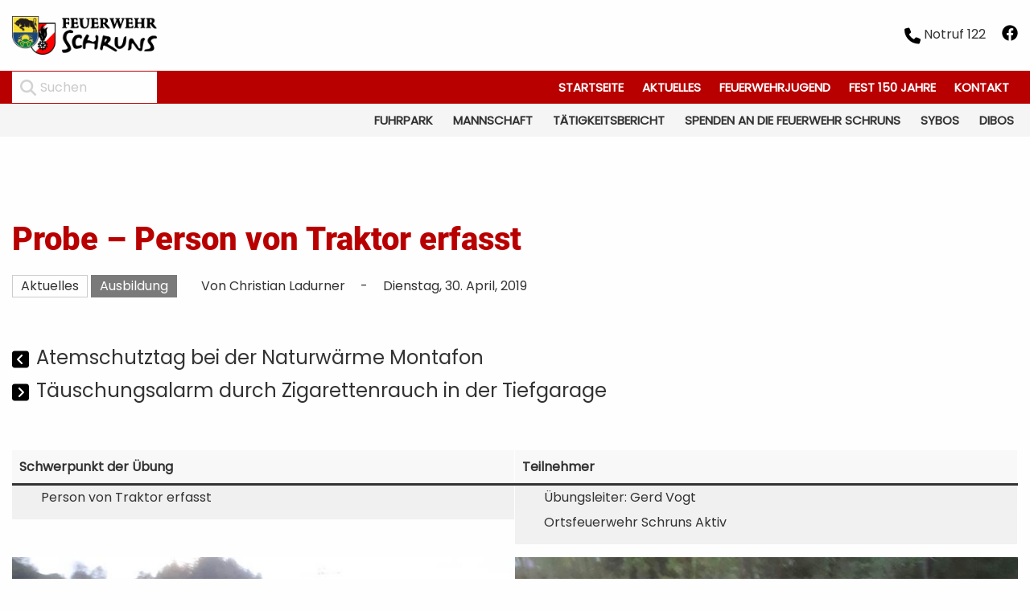

--- FILE ---
content_type: text/html; charset=UTF-8
request_url: https://feuerwehr-schruns.at/2019/04/30/probe-person-von-traktor-erfasst/
body_size: 26199
content:

<!doctype html>

<html class="no-js" lang="de">

<head><meta charset="utf-8"><script>if(navigator.userAgent.match(/MSIE|Internet Explorer/i)||navigator.userAgent.match(/Trident\/7\..*?rv:11/i)){var href=document.location.href;if(!href.match(/[?&]nowprocket/)){if(href.indexOf("?")==-1){if(href.indexOf("#")==-1){document.location.href=href+"?nowprocket=1"}else{document.location.href=href.replace("#","?nowprocket=1#")}}else{if(href.indexOf("#")==-1){document.location.href=href+"&nowprocket=1"}else{document.location.href=href.replace("#","&nowprocket=1#")}}}}</script><script>(()=>{class RocketLazyLoadScripts{constructor(){this.v="2.0.4",this.userEvents=["keydown","keyup","mousedown","mouseup","mousemove","mouseover","mouseout","touchmove","touchstart","touchend","touchcancel","wheel","click","dblclick","input"],this.attributeEvents=["onblur","onclick","oncontextmenu","ondblclick","onfocus","onmousedown","onmouseenter","onmouseleave","onmousemove","onmouseout","onmouseover","onmouseup","onmousewheel","onscroll","onsubmit"]}async t(){this.i(),this.o(),/iP(ad|hone)/.test(navigator.userAgent)&&this.h(),this.u(),this.l(this),this.m(),this.k(this),this.p(this),this._(),await Promise.all([this.R(),this.L()]),this.lastBreath=Date.now(),this.S(this),this.P(),this.D(),this.O(),this.M(),await this.C(this.delayedScripts.normal),await this.C(this.delayedScripts.defer),await this.C(this.delayedScripts.async),await this.T(),await this.F(),await this.j(),await this.A(),window.dispatchEvent(new Event("rocket-allScriptsLoaded")),this.everythingLoaded=!0,this.lastTouchEnd&&await new Promise(t=>setTimeout(t,500-Date.now()+this.lastTouchEnd)),this.I(),this.H(),this.U(),this.W()}i(){this.CSPIssue=sessionStorage.getItem("rocketCSPIssue"),document.addEventListener("securitypolicyviolation",t=>{this.CSPIssue||"script-src-elem"!==t.violatedDirective||"data"!==t.blockedURI||(this.CSPIssue=!0,sessionStorage.setItem("rocketCSPIssue",!0))},{isRocket:!0})}o(){window.addEventListener("pageshow",t=>{this.persisted=t.persisted,this.realWindowLoadedFired=!0},{isRocket:!0}),window.addEventListener("pagehide",()=>{this.onFirstUserAction=null},{isRocket:!0})}h(){let t;function e(e){t=e}window.addEventListener("touchstart",e,{isRocket:!0}),window.addEventListener("touchend",function i(o){o.changedTouches[0]&&t.changedTouches[0]&&Math.abs(o.changedTouches[0].pageX-t.changedTouches[0].pageX)<10&&Math.abs(o.changedTouches[0].pageY-t.changedTouches[0].pageY)<10&&o.timeStamp-t.timeStamp<200&&(window.removeEventListener("touchstart",e,{isRocket:!0}),window.removeEventListener("touchend",i,{isRocket:!0}),"INPUT"===o.target.tagName&&"text"===o.target.type||(o.target.dispatchEvent(new TouchEvent("touchend",{target:o.target,bubbles:!0})),o.target.dispatchEvent(new MouseEvent("mouseover",{target:o.target,bubbles:!0})),o.target.dispatchEvent(new PointerEvent("click",{target:o.target,bubbles:!0,cancelable:!0,detail:1,clientX:o.changedTouches[0].clientX,clientY:o.changedTouches[0].clientY})),event.preventDefault()))},{isRocket:!0})}q(t){this.userActionTriggered||("mousemove"!==t.type||this.firstMousemoveIgnored?"keyup"===t.type||"mouseover"===t.type||"mouseout"===t.type||(this.userActionTriggered=!0,this.onFirstUserAction&&this.onFirstUserAction()):this.firstMousemoveIgnored=!0),"click"===t.type&&t.preventDefault(),t.stopPropagation(),t.stopImmediatePropagation(),"touchstart"===this.lastEvent&&"touchend"===t.type&&(this.lastTouchEnd=Date.now()),"click"===t.type&&(this.lastTouchEnd=0),this.lastEvent=t.type,t.composedPath&&t.composedPath()[0].getRootNode()instanceof ShadowRoot&&(t.rocketTarget=t.composedPath()[0]),this.savedUserEvents.push(t)}u(){this.savedUserEvents=[],this.userEventHandler=this.q.bind(this),this.userEvents.forEach(t=>window.addEventListener(t,this.userEventHandler,{passive:!1,isRocket:!0})),document.addEventListener("visibilitychange",this.userEventHandler,{isRocket:!0})}U(){this.userEvents.forEach(t=>window.removeEventListener(t,this.userEventHandler,{passive:!1,isRocket:!0})),document.removeEventListener("visibilitychange",this.userEventHandler,{isRocket:!0}),this.savedUserEvents.forEach(t=>{(t.rocketTarget||t.target).dispatchEvent(new window[t.constructor.name](t.type,t))})}m(){const t="return false",e=Array.from(this.attributeEvents,t=>"data-rocket-"+t),i="["+this.attributeEvents.join("],[")+"]",o="[data-rocket-"+this.attributeEvents.join("],[data-rocket-")+"]",s=(e,i,o)=>{o&&o!==t&&(e.setAttribute("data-rocket-"+i,o),e["rocket"+i]=new Function("event",o),e.setAttribute(i,t))};new MutationObserver(t=>{for(const n of t)"attributes"===n.type&&(n.attributeName.startsWith("data-rocket-")||this.everythingLoaded?n.attributeName.startsWith("data-rocket-")&&this.everythingLoaded&&this.N(n.target,n.attributeName.substring(12)):s(n.target,n.attributeName,n.target.getAttribute(n.attributeName))),"childList"===n.type&&n.addedNodes.forEach(t=>{if(t.nodeType===Node.ELEMENT_NODE)if(this.everythingLoaded)for(const i of[t,...t.querySelectorAll(o)])for(const t of i.getAttributeNames())e.includes(t)&&this.N(i,t.substring(12));else for(const e of[t,...t.querySelectorAll(i)])for(const t of e.getAttributeNames())this.attributeEvents.includes(t)&&s(e,t,e.getAttribute(t))})}).observe(document,{subtree:!0,childList:!0,attributeFilter:[...this.attributeEvents,...e]})}I(){this.attributeEvents.forEach(t=>{document.querySelectorAll("[data-rocket-"+t+"]").forEach(e=>{this.N(e,t)})})}N(t,e){const i=t.getAttribute("data-rocket-"+e);i&&(t.setAttribute(e,i),t.removeAttribute("data-rocket-"+e))}k(t){Object.defineProperty(HTMLElement.prototype,"onclick",{get(){return this.rocketonclick||null},set(e){this.rocketonclick=e,this.setAttribute(t.everythingLoaded?"onclick":"data-rocket-onclick","this.rocketonclick(event)")}})}S(t){function e(e,i){let o=e[i];e[i]=null,Object.defineProperty(e,i,{get:()=>o,set(s){t.everythingLoaded?o=s:e["rocket"+i]=o=s}})}e(document,"onreadystatechange"),e(window,"onload"),e(window,"onpageshow");try{Object.defineProperty(document,"readyState",{get:()=>t.rocketReadyState,set(e){t.rocketReadyState=e},configurable:!0}),document.readyState="loading"}catch(t){console.log("WPRocket DJE readyState conflict, bypassing")}}l(t){this.originalAddEventListener=EventTarget.prototype.addEventListener,this.originalRemoveEventListener=EventTarget.prototype.removeEventListener,this.savedEventListeners=[],EventTarget.prototype.addEventListener=function(e,i,o){o&&o.isRocket||!t.B(e,this)&&!t.userEvents.includes(e)||t.B(e,this)&&!t.userActionTriggered||e.startsWith("rocket-")||t.everythingLoaded?t.originalAddEventListener.call(this,e,i,o):(t.savedEventListeners.push({target:this,remove:!1,type:e,func:i,options:o}),"mouseenter"!==e&&"mouseleave"!==e||t.originalAddEventListener.call(this,e,t.savedUserEvents.push,o))},EventTarget.prototype.removeEventListener=function(e,i,o){o&&o.isRocket||!t.B(e,this)&&!t.userEvents.includes(e)||t.B(e,this)&&!t.userActionTriggered||e.startsWith("rocket-")||t.everythingLoaded?t.originalRemoveEventListener.call(this,e,i,o):t.savedEventListeners.push({target:this,remove:!0,type:e,func:i,options:o})}}J(t,e){this.savedEventListeners=this.savedEventListeners.filter(i=>{let o=i.type,s=i.target||window;return e!==o||t!==s||(this.B(o,s)&&(i.type="rocket-"+o),this.$(i),!1)})}H(){EventTarget.prototype.addEventListener=this.originalAddEventListener,EventTarget.prototype.removeEventListener=this.originalRemoveEventListener,this.savedEventListeners.forEach(t=>this.$(t))}$(t){t.remove?this.originalRemoveEventListener.call(t.target,t.type,t.func,t.options):this.originalAddEventListener.call(t.target,t.type,t.func,t.options)}p(t){let e;function i(e){return t.everythingLoaded?e:e.split(" ").map(t=>"load"===t||t.startsWith("load.")?"rocket-jquery-load":t).join(" ")}function o(o){function s(e){const s=o.fn[e];o.fn[e]=o.fn.init.prototype[e]=function(){return this[0]===window&&t.userActionTriggered&&("string"==typeof arguments[0]||arguments[0]instanceof String?arguments[0]=i(arguments[0]):"object"==typeof arguments[0]&&Object.keys(arguments[0]).forEach(t=>{const e=arguments[0][t];delete arguments[0][t],arguments[0][i(t)]=e})),s.apply(this,arguments),this}}if(o&&o.fn&&!t.allJQueries.includes(o)){const e={DOMContentLoaded:[],"rocket-DOMContentLoaded":[]};for(const t in e)document.addEventListener(t,()=>{e[t].forEach(t=>t())},{isRocket:!0});o.fn.ready=o.fn.init.prototype.ready=function(i){function s(){parseInt(o.fn.jquery)>2?setTimeout(()=>i.bind(document)(o)):i.bind(document)(o)}return"function"==typeof i&&(t.realDomReadyFired?!t.userActionTriggered||t.fauxDomReadyFired?s():e["rocket-DOMContentLoaded"].push(s):e.DOMContentLoaded.push(s)),o([])},s("on"),s("one"),s("off"),t.allJQueries.push(o)}e=o}t.allJQueries=[],o(window.jQuery),Object.defineProperty(window,"jQuery",{get:()=>e,set(t){o(t)}})}P(){const t=new Map;document.write=document.writeln=function(e){const i=document.currentScript,o=document.createRange(),s=i.parentElement;let n=t.get(i);void 0===n&&(n=i.nextSibling,t.set(i,n));const c=document.createDocumentFragment();o.setStart(c,0),c.appendChild(o.createContextualFragment(e)),s.insertBefore(c,n)}}async R(){return new Promise(t=>{this.userActionTriggered?t():this.onFirstUserAction=t})}async L(){return new Promise(t=>{document.addEventListener("DOMContentLoaded",()=>{this.realDomReadyFired=!0,t()},{isRocket:!0})})}async j(){return this.realWindowLoadedFired?Promise.resolve():new Promise(t=>{window.addEventListener("load",t,{isRocket:!0})})}M(){this.pendingScripts=[];this.scriptsMutationObserver=new MutationObserver(t=>{for(const e of t)e.addedNodes.forEach(t=>{"SCRIPT"!==t.tagName||t.noModule||t.isWPRocket||this.pendingScripts.push({script:t,promise:new Promise(e=>{const i=()=>{const i=this.pendingScripts.findIndex(e=>e.script===t);i>=0&&this.pendingScripts.splice(i,1),e()};t.addEventListener("load",i,{isRocket:!0}),t.addEventListener("error",i,{isRocket:!0}),setTimeout(i,1e3)})})})}),this.scriptsMutationObserver.observe(document,{childList:!0,subtree:!0})}async F(){await this.X(),this.pendingScripts.length?(await this.pendingScripts[0].promise,await this.F()):this.scriptsMutationObserver.disconnect()}D(){this.delayedScripts={normal:[],async:[],defer:[]},document.querySelectorAll("script[type$=rocketlazyloadscript]").forEach(t=>{t.hasAttribute("data-rocket-src")?t.hasAttribute("async")&&!1!==t.async?this.delayedScripts.async.push(t):t.hasAttribute("defer")&&!1!==t.defer||"module"===t.getAttribute("data-rocket-type")?this.delayedScripts.defer.push(t):this.delayedScripts.normal.push(t):this.delayedScripts.normal.push(t)})}async _(){await this.L();let t=[];document.querySelectorAll("script[type$=rocketlazyloadscript][data-rocket-src]").forEach(e=>{let i=e.getAttribute("data-rocket-src");if(i&&!i.startsWith("data:")){i.startsWith("//")&&(i=location.protocol+i);try{const o=new URL(i).origin;o!==location.origin&&t.push({src:o,crossOrigin:e.crossOrigin||"module"===e.getAttribute("data-rocket-type")})}catch(t){}}}),t=[...new Map(t.map(t=>[JSON.stringify(t),t])).values()],this.Y(t,"preconnect")}async G(t){if(await this.K(),!0!==t.noModule||!("noModule"in HTMLScriptElement.prototype))return new Promise(e=>{let i;function o(){(i||t).setAttribute("data-rocket-status","executed"),e()}try{if(navigator.userAgent.includes("Firefox/")||""===navigator.vendor||this.CSPIssue)i=document.createElement("script"),[...t.attributes].forEach(t=>{let e=t.nodeName;"type"!==e&&("data-rocket-type"===e&&(e="type"),"data-rocket-src"===e&&(e="src"),i.setAttribute(e,t.nodeValue))}),t.text&&(i.text=t.text),t.nonce&&(i.nonce=t.nonce),i.hasAttribute("src")?(i.addEventListener("load",o,{isRocket:!0}),i.addEventListener("error",()=>{i.setAttribute("data-rocket-status","failed-network"),e()},{isRocket:!0}),setTimeout(()=>{i.isConnected||e()},1)):(i.text=t.text,o()),i.isWPRocket=!0,t.parentNode.replaceChild(i,t);else{const i=t.getAttribute("data-rocket-type"),s=t.getAttribute("data-rocket-src");i?(t.type=i,t.removeAttribute("data-rocket-type")):t.removeAttribute("type"),t.addEventListener("load",o,{isRocket:!0}),t.addEventListener("error",i=>{this.CSPIssue&&i.target.src.startsWith("data:")?(console.log("WPRocket: CSP fallback activated"),t.removeAttribute("src"),this.G(t).then(e)):(t.setAttribute("data-rocket-status","failed-network"),e())},{isRocket:!0}),s?(t.fetchPriority="high",t.removeAttribute("data-rocket-src"),t.src=s):t.src="data:text/javascript;base64,"+window.btoa(unescape(encodeURIComponent(t.text)))}}catch(i){t.setAttribute("data-rocket-status","failed-transform"),e()}});t.setAttribute("data-rocket-status","skipped")}async C(t){const e=t.shift();return e?(e.isConnected&&await this.G(e),this.C(t)):Promise.resolve()}O(){this.Y([...this.delayedScripts.normal,...this.delayedScripts.defer,...this.delayedScripts.async],"preload")}Y(t,e){this.trash=this.trash||[];let i=!0;var o=document.createDocumentFragment();t.forEach(t=>{const s=t.getAttribute&&t.getAttribute("data-rocket-src")||t.src;if(s&&!s.startsWith("data:")){const n=document.createElement("link");n.href=s,n.rel=e,"preconnect"!==e&&(n.as="script",n.fetchPriority=i?"high":"low"),t.getAttribute&&"module"===t.getAttribute("data-rocket-type")&&(n.crossOrigin=!0),t.crossOrigin&&(n.crossOrigin=t.crossOrigin),t.integrity&&(n.integrity=t.integrity),t.nonce&&(n.nonce=t.nonce),o.appendChild(n),this.trash.push(n),i=!1}}),document.head.appendChild(o)}W(){this.trash.forEach(t=>t.remove())}async T(){try{document.readyState="interactive"}catch(t){}this.fauxDomReadyFired=!0;try{await this.K(),this.J(document,"readystatechange"),document.dispatchEvent(new Event("rocket-readystatechange")),await this.K(),document.rocketonreadystatechange&&document.rocketonreadystatechange(),await this.K(),this.J(document,"DOMContentLoaded"),document.dispatchEvent(new Event("rocket-DOMContentLoaded")),await this.K(),this.J(window,"DOMContentLoaded"),window.dispatchEvent(new Event("rocket-DOMContentLoaded"))}catch(t){console.error(t)}}async A(){try{document.readyState="complete"}catch(t){}try{await this.K(),this.J(document,"readystatechange"),document.dispatchEvent(new Event("rocket-readystatechange")),await this.K(),document.rocketonreadystatechange&&document.rocketonreadystatechange(),await this.K(),this.J(window,"load"),window.dispatchEvent(new Event("rocket-load")),await this.K(),window.rocketonload&&window.rocketonload(),await this.K(),this.allJQueries.forEach(t=>t(window).trigger("rocket-jquery-load")),await this.K(),this.J(window,"pageshow");const t=new Event("rocket-pageshow");t.persisted=this.persisted,window.dispatchEvent(t),await this.K(),window.rocketonpageshow&&window.rocketonpageshow({persisted:this.persisted})}catch(t){console.error(t)}}async K(){Date.now()-this.lastBreath>45&&(await this.X(),this.lastBreath=Date.now())}async X(){return document.hidden?new Promise(t=>setTimeout(t)):new Promise(t=>requestAnimationFrame(t))}B(t,e){return e===document&&"readystatechange"===t||(e===document&&"DOMContentLoaded"===t||(e===window&&"DOMContentLoaded"===t||(e===window&&"load"===t||e===window&&"pageshow"===t)))}static run(){(new RocketLazyLoadScripts).t()}}RocketLazyLoadScripts.run()})();</script>
    

    <!-- Force IE to use the latest rendering engine available -->
    <meta http-equiv="X-UA-Compatible" content="IE=edge">

    <!-- Mobile Meta -->
    <meta name="viewport" content="width=device-width, initial-scale=1.0">
    <meta class="foundation-mq">

    <!-- If Site Icon isn't set in customizer -->
            <!-- Icons & Favicons -->
        <link rel="icon" href="https://feuerwehr-schruns.at/wp-content/themes/FW-Schruns/favicon.png">
        <link href="https://feuerwehr-schruns.at/wp-content/themes/FW-Schruns/assets/apple-icon-touch.png"
              rel="apple-touch-icon"/>
    
    <link rel="pingback" href="https://feuerwehr-schruns.at/xmlrpc.php">

    <meta name='robots' content='index, follow, max-image-preview:large, max-snippet:-1, max-video-preview:-1' />

	<!-- This site is optimized with the Yoast SEO plugin v26.6 - https://yoast.com/wordpress/plugins/seo/ -->
	<title>Probe - Person von Traktor erfasst - Ortsfeuerwehr Schruns</title>
	<link rel="canonical" href="https://feuerwehr-schruns.at/2019/04/30/probe-person-von-traktor-erfasst/" />
	<meta property="og:locale" content="de_DE" />
	<meta property="og:type" content="article" />
	<meta property="og:title" content="Probe - Person von Traktor erfasst - Ortsfeuerwehr Schruns" />
	<meta property="og:description" content="Schwerpunkt der Übung Person von Traktor erfasst Teilnehmer Übungsleiter: Gerd Vogt Ortsfeuerwehr Schruns Aktiv Bilder ©&nbsp;Ortsfeuerwehr Schruns" />
	<meta property="og:url" content="https://feuerwehr-schruns.at/2019/04/30/probe-person-von-traktor-erfasst/" />
	<meta property="og:site_name" content="Ortsfeuerwehr Schruns" />
	<meta property="article:publisher" content="https://www.facebook.com/feuerwehrschruns/" />
	<meta property="article:published_time" content="2019-04-30T19:24:00+00:00" />
	<meta property="article:modified_time" content="2023-04-26T19:26:07+00:00" />
	<meta property="og:image" content="https://feuerwehr-schruns.at/wp-content/uploads/2023/04/Person-von-Traktor-erfasst-6-6.jpg" />
	<meta property="og:image:width" content="768" />
	<meta property="og:image:height" content="1024" />
	<meta property="og:image:type" content="image/jpeg" />
	<meta name="author" content="Christian Ladurner" />
	<meta name="twitter:card" content="summary_large_image" />
	<script type="application/ld+json" class="yoast-schema-graph">{"@context":"https://schema.org","@graph":[{"@type":"Article","@id":"https://feuerwehr-schruns.at/2019/04/30/probe-person-von-traktor-erfasst/#article","isPartOf":{"@id":"https://feuerwehr-schruns.at/2019/04/30/probe-person-von-traktor-erfasst/"},"author":{"name":"Christian Ladurner","@id":"http://localhost/#/schema/person/b19af19411acf016ad42a80da1c945a7"},"headline":"Probe &#8211; Person von Traktor erfasst","datePublished":"2019-04-30T19:24:00+00:00","dateModified":"2023-04-26T19:26:07+00:00","mainEntityOfPage":{"@id":"https://feuerwehr-schruns.at/2019/04/30/probe-person-von-traktor-erfasst/"},"wordCount":48,"publisher":{"@id":"http://localhost/#organization"},"image":{"@id":"https://feuerwehr-schruns.at/2019/04/30/probe-person-von-traktor-erfasst/#primaryimage"},"thumbnailUrl":"https://feuerwehr-schruns.at/wp-content/uploads/2023/04/Person-von-Traktor-erfasst-6-6.jpg","articleSection":["Ausbildung"],"inLanguage":"de"},{"@type":"WebPage","@id":"https://feuerwehr-schruns.at/2019/04/30/probe-person-von-traktor-erfasst/","url":"https://feuerwehr-schruns.at/2019/04/30/probe-person-von-traktor-erfasst/","name":"Probe - Person von Traktor erfasst - Ortsfeuerwehr Schruns","isPartOf":{"@id":"http://localhost/#website"},"primaryImageOfPage":{"@id":"https://feuerwehr-schruns.at/2019/04/30/probe-person-von-traktor-erfasst/#primaryimage"},"image":{"@id":"https://feuerwehr-schruns.at/2019/04/30/probe-person-von-traktor-erfasst/#primaryimage"},"thumbnailUrl":"https://feuerwehr-schruns.at/wp-content/uploads/2023/04/Person-von-Traktor-erfasst-6-6.jpg","datePublished":"2019-04-30T19:24:00+00:00","dateModified":"2023-04-26T19:26:07+00:00","breadcrumb":{"@id":"https://feuerwehr-schruns.at/2019/04/30/probe-person-von-traktor-erfasst/#breadcrumb"},"inLanguage":"de","potentialAction":[{"@type":"ReadAction","target":["https://feuerwehr-schruns.at/2019/04/30/probe-person-von-traktor-erfasst/"]}]},{"@type":"ImageObject","inLanguage":"de","@id":"https://feuerwehr-schruns.at/2019/04/30/probe-person-von-traktor-erfasst/#primaryimage","url":"https://feuerwehr-schruns.at/wp-content/uploads/2023/04/Person-von-Traktor-erfasst-6-6.jpg","contentUrl":"https://feuerwehr-schruns.at/wp-content/uploads/2023/04/Person-von-Traktor-erfasst-6-6.jpg","width":768,"height":1024,"caption":"Person von Traktor erfasst 6 6"},{"@type":"BreadcrumbList","@id":"https://feuerwehr-schruns.at/2019/04/30/probe-person-von-traktor-erfasst/#breadcrumb","itemListElement":[{"@type":"ListItem","position":1,"name":"Startseite","item":"https://feuerwehr-schruns.at/"},{"@type":"ListItem","position":2,"name":"Aktuelles","item":"https://feuerwehr-schruns.at/aktuelles/"},{"@type":"ListItem","position":3,"name":"Probe &#8211; Person von Traktor erfasst"}]},{"@type":"WebSite","@id":"http://localhost/#website","url":"http://localhost/","name":"Ortsfeuerwehr Schruns","description":"Homepage der Ortsfeuerwehr Schruns","publisher":{"@id":"http://localhost/#organization"},"potentialAction":[{"@type":"SearchAction","target":{"@type":"EntryPoint","urlTemplate":"http://localhost/?s={search_term_string}"},"query-input":{"@type":"PropertyValueSpecification","valueRequired":true,"valueName":"search_term_string"}}],"inLanguage":"de"},{"@type":"Organization","@id":"http://localhost/#organization","name":"Ortsfeuerwehr Schruns","url":"http://localhost/","logo":{"@type":"ImageObject","inLanguage":"de","@id":"http://localhost/#/schema/logo/image/","url":"https://feuerwehr-schruns.at/wp-content/uploads/2023/04/logo.png","contentUrl":"https://feuerwehr-schruns.at/wp-content/uploads/2023/04/logo.png","width":330,"height":330,"caption":"Ortsfeuerwehr Schruns"},"image":{"@id":"http://localhost/#/schema/logo/image/"},"sameAs":["https://www.facebook.com/feuerwehrschruns/"]},{"@type":"Person","@id":"http://localhost/#/schema/person/b19af19411acf016ad42a80da1c945a7","name":"Christian Ladurner"}]}</script>
	<!-- / Yoast SEO plugin. -->



<style id='wp-img-auto-sizes-contain-inline-css' type='text/css'>
img:is([sizes=auto i],[sizes^="auto," i]){contain-intrinsic-size:3000px 1500px}
/*# sourceURL=wp-img-auto-sizes-contain-inline-css */
</style>
<style id='wp-block-library-inline-css' type='text/css'>
:root{--wp-block-synced-color:#7a00df;--wp-block-synced-color--rgb:122,0,223;--wp-bound-block-color:var(--wp-block-synced-color);--wp-editor-canvas-background:#ddd;--wp-admin-theme-color:#007cba;--wp-admin-theme-color--rgb:0,124,186;--wp-admin-theme-color-darker-10:#006ba1;--wp-admin-theme-color-darker-10--rgb:0,107,160.5;--wp-admin-theme-color-darker-20:#005a87;--wp-admin-theme-color-darker-20--rgb:0,90,135;--wp-admin-border-width-focus:2px}@media (min-resolution:192dpi){:root{--wp-admin-border-width-focus:1.5px}}.wp-element-button{cursor:pointer}:root .has-very-light-gray-background-color{background-color:#eee}:root .has-very-dark-gray-background-color{background-color:#313131}:root .has-very-light-gray-color{color:#eee}:root .has-very-dark-gray-color{color:#313131}:root .has-vivid-green-cyan-to-vivid-cyan-blue-gradient-background{background:linear-gradient(135deg,#00d084,#0693e3)}:root .has-purple-crush-gradient-background{background:linear-gradient(135deg,#34e2e4,#4721fb 50%,#ab1dfe)}:root .has-hazy-dawn-gradient-background{background:linear-gradient(135deg,#faaca8,#dad0ec)}:root .has-subdued-olive-gradient-background{background:linear-gradient(135deg,#fafae1,#67a671)}:root .has-atomic-cream-gradient-background{background:linear-gradient(135deg,#fdd79a,#004a59)}:root .has-nightshade-gradient-background{background:linear-gradient(135deg,#330968,#31cdcf)}:root .has-midnight-gradient-background{background:linear-gradient(135deg,#020381,#2874fc)}:root{--wp--preset--font-size--normal:16px;--wp--preset--font-size--huge:42px}.has-regular-font-size{font-size:1em}.has-larger-font-size{font-size:2.625em}.has-normal-font-size{font-size:var(--wp--preset--font-size--normal)}.has-huge-font-size{font-size:var(--wp--preset--font-size--huge)}.has-text-align-center{text-align:center}.has-text-align-left{text-align:left}.has-text-align-right{text-align:right}.has-fit-text{white-space:nowrap!important}#end-resizable-editor-section{display:none}.aligncenter{clear:both}.items-justified-left{justify-content:flex-start}.items-justified-center{justify-content:center}.items-justified-right{justify-content:flex-end}.items-justified-space-between{justify-content:space-between}.screen-reader-text{border:0;clip-path:inset(50%);height:1px;margin:-1px;overflow:hidden;padding:0;position:absolute;width:1px;word-wrap:normal!important}.screen-reader-text:focus{background-color:#ddd;clip-path:none;color:#444;display:block;font-size:1em;height:auto;left:5px;line-height:normal;padding:15px 23px 14px;text-decoration:none;top:5px;width:auto;z-index:100000}html :where(.has-border-color){border-style:solid}html :where([style*=border-top-color]){border-top-style:solid}html :where([style*=border-right-color]){border-right-style:solid}html :where([style*=border-bottom-color]){border-bottom-style:solid}html :where([style*=border-left-color]){border-left-style:solid}html :where([style*=border-width]){border-style:solid}html :where([style*=border-top-width]){border-top-style:solid}html :where([style*=border-right-width]){border-right-style:solid}html :where([style*=border-bottom-width]){border-bottom-style:solid}html :where([style*=border-left-width]){border-left-style:solid}html :where(img[class*=wp-image-]){height:auto;max-width:100%}:where(figure){margin:0 0 1em}html :where(.is-position-sticky){--wp-admin--admin-bar--position-offset:var(--wp-admin--admin-bar--height,0px)}@media screen and (max-width:600px){html :where(.is-position-sticky){--wp-admin--admin-bar--position-offset:0px}}

/*# sourceURL=wp-block-library-inline-css */
</style><style id='wp-block-categories-inline-css' type='text/css'>
.wp-block-categories{box-sizing:border-box}.wp-block-categories.alignleft{margin-right:2em}.wp-block-categories.alignright{margin-left:2em}.wp-block-categories.wp-block-categories-dropdown.aligncenter{text-align:center}.wp-block-categories .wp-block-categories__label{display:block;width:100%}
/*# sourceURL=https://feuerwehr-schruns.at/wp-includes/blocks/categories/style.min.css */
</style>
<style id='wp-block-gallery-inline-css' type='text/css'>
.blocks-gallery-grid:not(.has-nested-images),.wp-block-gallery:not(.has-nested-images){display:flex;flex-wrap:wrap;list-style-type:none;margin:0;padding:0}.blocks-gallery-grid:not(.has-nested-images) .blocks-gallery-image,.blocks-gallery-grid:not(.has-nested-images) .blocks-gallery-item,.wp-block-gallery:not(.has-nested-images) .blocks-gallery-image,.wp-block-gallery:not(.has-nested-images) .blocks-gallery-item{display:flex;flex-direction:column;flex-grow:1;justify-content:center;margin:0 1em 1em 0;position:relative;width:calc(50% - 1em)}.blocks-gallery-grid:not(.has-nested-images) .blocks-gallery-image:nth-of-type(2n),.blocks-gallery-grid:not(.has-nested-images) .blocks-gallery-item:nth-of-type(2n),.wp-block-gallery:not(.has-nested-images) .blocks-gallery-image:nth-of-type(2n),.wp-block-gallery:not(.has-nested-images) .blocks-gallery-item:nth-of-type(2n){margin-right:0}.blocks-gallery-grid:not(.has-nested-images) .blocks-gallery-image figure,.blocks-gallery-grid:not(.has-nested-images) .blocks-gallery-item figure,.wp-block-gallery:not(.has-nested-images) .blocks-gallery-image figure,.wp-block-gallery:not(.has-nested-images) .blocks-gallery-item figure{align-items:flex-end;display:flex;height:100%;justify-content:flex-start;margin:0}.blocks-gallery-grid:not(.has-nested-images) .blocks-gallery-image img,.blocks-gallery-grid:not(.has-nested-images) .blocks-gallery-item img,.wp-block-gallery:not(.has-nested-images) .blocks-gallery-image img,.wp-block-gallery:not(.has-nested-images) .blocks-gallery-item img{display:block;height:auto;max-width:100%;width:auto}.blocks-gallery-grid:not(.has-nested-images) .blocks-gallery-image figcaption,.blocks-gallery-grid:not(.has-nested-images) .blocks-gallery-item figcaption,.wp-block-gallery:not(.has-nested-images) .blocks-gallery-image figcaption,.wp-block-gallery:not(.has-nested-images) .blocks-gallery-item figcaption{background:linear-gradient(0deg,#000000b3,#0000004d 70%,#0000);bottom:0;box-sizing:border-box;color:#fff;font-size:.8em;margin:0;max-height:100%;overflow:auto;padding:3em .77em .7em;position:absolute;text-align:center;width:100%;z-index:2}.blocks-gallery-grid:not(.has-nested-images) .blocks-gallery-image figcaption img,.blocks-gallery-grid:not(.has-nested-images) .blocks-gallery-item figcaption img,.wp-block-gallery:not(.has-nested-images) .blocks-gallery-image figcaption img,.wp-block-gallery:not(.has-nested-images) .blocks-gallery-item figcaption img{display:inline}.blocks-gallery-grid:not(.has-nested-images) figcaption,.wp-block-gallery:not(.has-nested-images) figcaption{flex-grow:1}.blocks-gallery-grid:not(.has-nested-images).is-cropped .blocks-gallery-image a,.blocks-gallery-grid:not(.has-nested-images).is-cropped .blocks-gallery-image img,.blocks-gallery-grid:not(.has-nested-images).is-cropped .blocks-gallery-item a,.blocks-gallery-grid:not(.has-nested-images).is-cropped .blocks-gallery-item img,.wp-block-gallery:not(.has-nested-images).is-cropped .blocks-gallery-image a,.wp-block-gallery:not(.has-nested-images).is-cropped .blocks-gallery-image img,.wp-block-gallery:not(.has-nested-images).is-cropped .blocks-gallery-item a,.wp-block-gallery:not(.has-nested-images).is-cropped .blocks-gallery-item img{flex:1;height:100%;object-fit:cover;width:100%}.blocks-gallery-grid:not(.has-nested-images).columns-1 .blocks-gallery-image,.blocks-gallery-grid:not(.has-nested-images).columns-1 .blocks-gallery-item,.wp-block-gallery:not(.has-nested-images).columns-1 .blocks-gallery-image,.wp-block-gallery:not(.has-nested-images).columns-1 .blocks-gallery-item{margin-right:0;width:100%}@media (min-width:600px){.blocks-gallery-grid:not(.has-nested-images).columns-3 .blocks-gallery-image,.blocks-gallery-grid:not(.has-nested-images).columns-3 .blocks-gallery-item,.wp-block-gallery:not(.has-nested-images).columns-3 .blocks-gallery-image,.wp-block-gallery:not(.has-nested-images).columns-3 .blocks-gallery-item{margin-right:1em;width:calc(33.33333% - .66667em)}.blocks-gallery-grid:not(.has-nested-images).columns-4 .blocks-gallery-image,.blocks-gallery-grid:not(.has-nested-images).columns-4 .blocks-gallery-item,.wp-block-gallery:not(.has-nested-images).columns-4 .blocks-gallery-image,.wp-block-gallery:not(.has-nested-images).columns-4 .blocks-gallery-item{margin-right:1em;width:calc(25% - .75em)}.blocks-gallery-grid:not(.has-nested-images).columns-5 .blocks-gallery-image,.blocks-gallery-grid:not(.has-nested-images).columns-5 .blocks-gallery-item,.wp-block-gallery:not(.has-nested-images).columns-5 .blocks-gallery-image,.wp-block-gallery:not(.has-nested-images).columns-5 .blocks-gallery-item{margin-right:1em;width:calc(20% - .8em)}.blocks-gallery-grid:not(.has-nested-images).columns-6 .blocks-gallery-image,.blocks-gallery-grid:not(.has-nested-images).columns-6 .blocks-gallery-item,.wp-block-gallery:not(.has-nested-images).columns-6 .blocks-gallery-image,.wp-block-gallery:not(.has-nested-images).columns-6 .blocks-gallery-item{margin-right:1em;width:calc(16.66667% - .83333em)}.blocks-gallery-grid:not(.has-nested-images).columns-7 .blocks-gallery-image,.blocks-gallery-grid:not(.has-nested-images).columns-7 .blocks-gallery-item,.wp-block-gallery:not(.has-nested-images).columns-7 .blocks-gallery-image,.wp-block-gallery:not(.has-nested-images).columns-7 .blocks-gallery-item{margin-right:1em;width:calc(14.28571% - .85714em)}.blocks-gallery-grid:not(.has-nested-images).columns-8 .blocks-gallery-image,.blocks-gallery-grid:not(.has-nested-images).columns-8 .blocks-gallery-item,.wp-block-gallery:not(.has-nested-images).columns-8 .blocks-gallery-image,.wp-block-gallery:not(.has-nested-images).columns-8 .blocks-gallery-item{margin-right:1em;width:calc(12.5% - .875em)}.blocks-gallery-grid:not(.has-nested-images).columns-1 .blocks-gallery-image:nth-of-type(1n),.blocks-gallery-grid:not(.has-nested-images).columns-1 .blocks-gallery-item:nth-of-type(1n),.blocks-gallery-grid:not(.has-nested-images).columns-2 .blocks-gallery-image:nth-of-type(2n),.blocks-gallery-grid:not(.has-nested-images).columns-2 .blocks-gallery-item:nth-of-type(2n),.blocks-gallery-grid:not(.has-nested-images).columns-3 .blocks-gallery-image:nth-of-type(3n),.blocks-gallery-grid:not(.has-nested-images).columns-3 .blocks-gallery-item:nth-of-type(3n),.blocks-gallery-grid:not(.has-nested-images).columns-4 .blocks-gallery-image:nth-of-type(4n),.blocks-gallery-grid:not(.has-nested-images).columns-4 .blocks-gallery-item:nth-of-type(4n),.blocks-gallery-grid:not(.has-nested-images).columns-5 .blocks-gallery-image:nth-of-type(5n),.blocks-gallery-grid:not(.has-nested-images).columns-5 .blocks-gallery-item:nth-of-type(5n),.blocks-gallery-grid:not(.has-nested-images).columns-6 .blocks-gallery-image:nth-of-type(6n),.blocks-gallery-grid:not(.has-nested-images).columns-6 .blocks-gallery-item:nth-of-type(6n),.blocks-gallery-grid:not(.has-nested-images).columns-7 .blocks-gallery-image:nth-of-type(7n),.blocks-gallery-grid:not(.has-nested-images).columns-7 .blocks-gallery-item:nth-of-type(7n),.blocks-gallery-grid:not(.has-nested-images).columns-8 .blocks-gallery-image:nth-of-type(8n),.blocks-gallery-grid:not(.has-nested-images).columns-8 .blocks-gallery-item:nth-of-type(8n),.wp-block-gallery:not(.has-nested-images).columns-1 .blocks-gallery-image:nth-of-type(1n),.wp-block-gallery:not(.has-nested-images).columns-1 .blocks-gallery-item:nth-of-type(1n),.wp-block-gallery:not(.has-nested-images).columns-2 .blocks-gallery-image:nth-of-type(2n),.wp-block-gallery:not(.has-nested-images).columns-2 .blocks-gallery-item:nth-of-type(2n),.wp-block-gallery:not(.has-nested-images).columns-3 .blocks-gallery-image:nth-of-type(3n),.wp-block-gallery:not(.has-nested-images).columns-3 .blocks-gallery-item:nth-of-type(3n),.wp-block-gallery:not(.has-nested-images).columns-4 .blocks-gallery-image:nth-of-type(4n),.wp-block-gallery:not(.has-nested-images).columns-4 .blocks-gallery-item:nth-of-type(4n),.wp-block-gallery:not(.has-nested-images).columns-5 .blocks-gallery-image:nth-of-type(5n),.wp-block-gallery:not(.has-nested-images).columns-5 .blocks-gallery-item:nth-of-type(5n),.wp-block-gallery:not(.has-nested-images).columns-6 .blocks-gallery-image:nth-of-type(6n),.wp-block-gallery:not(.has-nested-images).columns-6 .blocks-gallery-item:nth-of-type(6n),.wp-block-gallery:not(.has-nested-images).columns-7 .blocks-gallery-image:nth-of-type(7n),.wp-block-gallery:not(.has-nested-images).columns-7 .blocks-gallery-item:nth-of-type(7n),.wp-block-gallery:not(.has-nested-images).columns-8 .blocks-gallery-image:nth-of-type(8n),.wp-block-gallery:not(.has-nested-images).columns-8 .blocks-gallery-item:nth-of-type(8n){margin-right:0}}.blocks-gallery-grid:not(.has-nested-images) .blocks-gallery-image:last-child,.blocks-gallery-grid:not(.has-nested-images) .blocks-gallery-item:last-child,.wp-block-gallery:not(.has-nested-images) .blocks-gallery-image:last-child,.wp-block-gallery:not(.has-nested-images) .blocks-gallery-item:last-child{margin-right:0}.blocks-gallery-grid:not(.has-nested-images).alignleft,.blocks-gallery-grid:not(.has-nested-images).alignright,.wp-block-gallery:not(.has-nested-images).alignleft,.wp-block-gallery:not(.has-nested-images).alignright{max-width:420px;width:100%}.blocks-gallery-grid:not(.has-nested-images).aligncenter .blocks-gallery-item figure,.wp-block-gallery:not(.has-nested-images).aligncenter .blocks-gallery-item figure{justify-content:center}.wp-block-gallery:not(.is-cropped) .blocks-gallery-item{align-self:flex-start}figure.wp-block-gallery.has-nested-images{align-items:normal}.wp-block-gallery.has-nested-images figure.wp-block-image:not(#individual-image){margin:0;width:calc(50% - var(--wp--style--unstable-gallery-gap, 16px)/2)}.wp-block-gallery.has-nested-images figure.wp-block-image{box-sizing:border-box;display:flex;flex-direction:column;flex-grow:1;justify-content:center;max-width:100%;position:relative}.wp-block-gallery.has-nested-images figure.wp-block-image>a,.wp-block-gallery.has-nested-images figure.wp-block-image>div{flex-direction:column;flex-grow:1;margin:0}.wp-block-gallery.has-nested-images figure.wp-block-image img{display:block;height:auto;max-width:100%!important;width:auto}.wp-block-gallery.has-nested-images figure.wp-block-image figcaption,.wp-block-gallery.has-nested-images figure.wp-block-image:has(figcaption):before{bottom:0;left:0;max-height:100%;position:absolute;right:0}.wp-block-gallery.has-nested-images figure.wp-block-image:has(figcaption):before{backdrop-filter:blur(3px);content:"";height:100%;-webkit-mask-image:linear-gradient(0deg,#000 20%,#0000);mask-image:linear-gradient(0deg,#000 20%,#0000);max-height:40%;pointer-events:none}.wp-block-gallery.has-nested-images figure.wp-block-image figcaption{box-sizing:border-box;color:#fff;font-size:13px;margin:0;overflow:auto;padding:1em;text-align:center;text-shadow:0 0 1.5px #000}.wp-block-gallery.has-nested-images figure.wp-block-image figcaption::-webkit-scrollbar{height:12px;width:12px}.wp-block-gallery.has-nested-images figure.wp-block-image figcaption::-webkit-scrollbar-track{background-color:initial}.wp-block-gallery.has-nested-images figure.wp-block-image figcaption::-webkit-scrollbar-thumb{background-clip:padding-box;background-color:initial;border:3px solid #0000;border-radius:8px}.wp-block-gallery.has-nested-images figure.wp-block-image figcaption:focus-within::-webkit-scrollbar-thumb,.wp-block-gallery.has-nested-images figure.wp-block-image figcaption:focus::-webkit-scrollbar-thumb,.wp-block-gallery.has-nested-images figure.wp-block-image figcaption:hover::-webkit-scrollbar-thumb{background-color:#fffc}.wp-block-gallery.has-nested-images figure.wp-block-image figcaption{scrollbar-color:#0000 #0000;scrollbar-gutter:stable both-edges;scrollbar-width:thin}.wp-block-gallery.has-nested-images figure.wp-block-image figcaption:focus,.wp-block-gallery.has-nested-images figure.wp-block-image figcaption:focus-within,.wp-block-gallery.has-nested-images figure.wp-block-image figcaption:hover{scrollbar-color:#fffc #0000}.wp-block-gallery.has-nested-images figure.wp-block-image figcaption{will-change:transform}@media (hover:none){.wp-block-gallery.has-nested-images figure.wp-block-image figcaption{scrollbar-color:#fffc #0000}}.wp-block-gallery.has-nested-images figure.wp-block-image figcaption{background:linear-gradient(0deg,#0006,#0000)}.wp-block-gallery.has-nested-images figure.wp-block-image figcaption img{display:inline}.wp-block-gallery.has-nested-images figure.wp-block-image figcaption a{color:inherit}.wp-block-gallery.has-nested-images figure.wp-block-image.has-custom-border img{box-sizing:border-box}.wp-block-gallery.has-nested-images figure.wp-block-image.has-custom-border>a,.wp-block-gallery.has-nested-images figure.wp-block-image.has-custom-border>div,.wp-block-gallery.has-nested-images figure.wp-block-image.is-style-rounded>a,.wp-block-gallery.has-nested-images figure.wp-block-image.is-style-rounded>div{flex:1 1 auto}.wp-block-gallery.has-nested-images figure.wp-block-image.has-custom-border figcaption,.wp-block-gallery.has-nested-images figure.wp-block-image.is-style-rounded figcaption{background:none;color:inherit;flex:initial;margin:0;padding:10px 10px 9px;position:relative;text-shadow:none}.wp-block-gallery.has-nested-images figure.wp-block-image.has-custom-border:before,.wp-block-gallery.has-nested-images figure.wp-block-image.is-style-rounded:before{content:none}.wp-block-gallery.has-nested-images figcaption{flex-basis:100%;flex-grow:1;text-align:center}.wp-block-gallery.has-nested-images:not(.is-cropped) figure.wp-block-image:not(#individual-image){margin-bottom:auto;margin-top:0}.wp-block-gallery.has-nested-images.is-cropped figure.wp-block-image:not(#individual-image){align-self:inherit}.wp-block-gallery.has-nested-images.is-cropped figure.wp-block-image:not(#individual-image)>a,.wp-block-gallery.has-nested-images.is-cropped figure.wp-block-image:not(#individual-image)>div:not(.components-drop-zone){display:flex}.wp-block-gallery.has-nested-images.is-cropped figure.wp-block-image:not(#individual-image) a,.wp-block-gallery.has-nested-images.is-cropped figure.wp-block-image:not(#individual-image) img{flex:1 0 0%;height:100%;object-fit:cover;width:100%}.wp-block-gallery.has-nested-images.columns-1 figure.wp-block-image:not(#individual-image){width:100%}@media (min-width:600px){.wp-block-gallery.has-nested-images.columns-3 figure.wp-block-image:not(#individual-image){width:calc(33.33333% - var(--wp--style--unstable-gallery-gap, 16px)*.66667)}.wp-block-gallery.has-nested-images.columns-4 figure.wp-block-image:not(#individual-image){width:calc(25% - var(--wp--style--unstable-gallery-gap, 16px)*.75)}.wp-block-gallery.has-nested-images.columns-5 figure.wp-block-image:not(#individual-image){width:calc(20% - var(--wp--style--unstable-gallery-gap, 16px)*.8)}.wp-block-gallery.has-nested-images.columns-6 figure.wp-block-image:not(#individual-image){width:calc(16.66667% - var(--wp--style--unstable-gallery-gap, 16px)*.83333)}.wp-block-gallery.has-nested-images.columns-7 figure.wp-block-image:not(#individual-image){width:calc(14.28571% - var(--wp--style--unstable-gallery-gap, 16px)*.85714)}.wp-block-gallery.has-nested-images.columns-8 figure.wp-block-image:not(#individual-image){width:calc(12.5% - var(--wp--style--unstable-gallery-gap, 16px)*.875)}.wp-block-gallery.has-nested-images.columns-default figure.wp-block-image:not(#individual-image){width:calc(33.33% - var(--wp--style--unstable-gallery-gap, 16px)*.66667)}.wp-block-gallery.has-nested-images.columns-default figure.wp-block-image:not(#individual-image):first-child:nth-last-child(2),.wp-block-gallery.has-nested-images.columns-default figure.wp-block-image:not(#individual-image):first-child:nth-last-child(2)~figure.wp-block-image:not(#individual-image){width:calc(50% - var(--wp--style--unstable-gallery-gap, 16px)*.5)}.wp-block-gallery.has-nested-images.columns-default figure.wp-block-image:not(#individual-image):first-child:last-child{width:100%}}.wp-block-gallery.has-nested-images.alignleft,.wp-block-gallery.has-nested-images.alignright{max-width:420px;width:100%}.wp-block-gallery.has-nested-images.aligncenter{justify-content:center}
/*# sourceURL=https://feuerwehr-schruns.at/wp-includes/blocks/gallery/style.min.css */
</style>
<style id='wp-block-image-inline-css' type='text/css'>
.wp-block-image>a,.wp-block-image>figure>a{display:inline-block}.wp-block-image img{box-sizing:border-box;height:auto;max-width:100%;vertical-align:bottom}@media not (prefers-reduced-motion){.wp-block-image img.hide{visibility:hidden}.wp-block-image img.show{animation:show-content-image .4s}}.wp-block-image[style*=border-radius] img,.wp-block-image[style*=border-radius]>a{border-radius:inherit}.wp-block-image.has-custom-border img{box-sizing:border-box}.wp-block-image.aligncenter{text-align:center}.wp-block-image.alignfull>a,.wp-block-image.alignwide>a{width:100%}.wp-block-image.alignfull img,.wp-block-image.alignwide img{height:auto;width:100%}.wp-block-image .aligncenter,.wp-block-image .alignleft,.wp-block-image .alignright,.wp-block-image.aligncenter,.wp-block-image.alignleft,.wp-block-image.alignright{display:table}.wp-block-image .aligncenter>figcaption,.wp-block-image .alignleft>figcaption,.wp-block-image .alignright>figcaption,.wp-block-image.aligncenter>figcaption,.wp-block-image.alignleft>figcaption,.wp-block-image.alignright>figcaption{caption-side:bottom;display:table-caption}.wp-block-image .alignleft{float:left;margin:.5em 1em .5em 0}.wp-block-image .alignright{float:right;margin:.5em 0 .5em 1em}.wp-block-image .aligncenter{margin-left:auto;margin-right:auto}.wp-block-image :where(figcaption){margin-bottom:1em;margin-top:.5em}.wp-block-image.is-style-circle-mask img{border-radius:9999px}@supports ((-webkit-mask-image:none) or (mask-image:none)) or (-webkit-mask-image:none){.wp-block-image.is-style-circle-mask img{border-radius:0;-webkit-mask-image:url('data:image/svg+xml;utf8,<svg viewBox="0 0 100 100" xmlns="http://www.w3.org/2000/svg"><circle cx="50" cy="50" r="50"/></svg>');mask-image:url('data:image/svg+xml;utf8,<svg viewBox="0 0 100 100" xmlns="http://www.w3.org/2000/svg"><circle cx="50" cy="50" r="50"/></svg>');mask-mode:alpha;-webkit-mask-position:center;mask-position:center;-webkit-mask-repeat:no-repeat;mask-repeat:no-repeat;-webkit-mask-size:contain;mask-size:contain}}:root :where(.wp-block-image.is-style-rounded img,.wp-block-image .is-style-rounded img){border-radius:9999px}.wp-block-image figure{margin:0}.wp-lightbox-container{display:flex;flex-direction:column;position:relative}.wp-lightbox-container img{cursor:zoom-in}.wp-lightbox-container img:hover+button{opacity:1}.wp-lightbox-container button{align-items:center;backdrop-filter:blur(16px) saturate(180%);background-color:#5a5a5a40;border:none;border-radius:4px;cursor:zoom-in;display:flex;height:20px;justify-content:center;opacity:0;padding:0;position:absolute;right:16px;text-align:center;top:16px;width:20px;z-index:100}@media not (prefers-reduced-motion){.wp-lightbox-container button{transition:opacity .2s ease}}.wp-lightbox-container button:focus-visible{outline:3px auto #5a5a5a40;outline:3px auto -webkit-focus-ring-color;outline-offset:3px}.wp-lightbox-container button:hover{cursor:pointer;opacity:1}.wp-lightbox-container button:focus{opacity:1}.wp-lightbox-container button:focus,.wp-lightbox-container button:hover,.wp-lightbox-container button:not(:hover):not(:active):not(.has-background){background-color:#5a5a5a40;border:none}.wp-lightbox-overlay{box-sizing:border-box;cursor:zoom-out;height:100vh;left:0;overflow:hidden;position:fixed;top:0;visibility:hidden;width:100%;z-index:100000}.wp-lightbox-overlay .close-button{align-items:center;cursor:pointer;display:flex;justify-content:center;min-height:40px;min-width:40px;padding:0;position:absolute;right:calc(env(safe-area-inset-right) + 16px);top:calc(env(safe-area-inset-top) + 16px);z-index:5000000}.wp-lightbox-overlay .close-button:focus,.wp-lightbox-overlay .close-button:hover,.wp-lightbox-overlay .close-button:not(:hover):not(:active):not(.has-background){background:none;border:none}.wp-lightbox-overlay .lightbox-image-container{height:var(--wp--lightbox-container-height);left:50%;overflow:hidden;position:absolute;top:50%;transform:translate(-50%,-50%);transform-origin:top left;width:var(--wp--lightbox-container-width);z-index:9999999999}.wp-lightbox-overlay .wp-block-image{align-items:center;box-sizing:border-box;display:flex;height:100%;justify-content:center;margin:0;position:relative;transform-origin:0 0;width:100%;z-index:3000000}.wp-lightbox-overlay .wp-block-image img{height:var(--wp--lightbox-image-height);min-height:var(--wp--lightbox-image-height);min-width:var(--wp--lightbox-image-width);width:var(--wp--lightbox-image-width)}.wp-lightbox-overlay .wp-block-image figcaption{display:none}.wp-lightbox-overlay button{background:none;border:none}.wp-lightbox-overlay .scrim{background-color:#fff;height:100%;opacity:.9;position:absolute;width:100%;z-index:2000000}.wp-lightbox-overlay.active{visibility:visible}@media not (prefers-reduced-motion){.wp-lightbox-overlay.active{animation:turn-on-visibility .25s both}.wp-lightbox-overlay.active img{animation:turn-on-visibility .35s both}.wp-lightbox-overlay.show-closing-animation:not(.active){animation:turn-off-visibility .35s both}.wp-lightbox-overlay.show-closing-animation:not(.active) img{animation:turn-off-visibility .25s both}.wp-lightbox-overlay.zoom.active{animation:none;opacity:1;visibility:visible}.wp-lightbox-overlay.zoom.active .lightbox-image-container{animation:lightbox-zoom-in .4s}.wp-lightbox-overlay.zoom.active .lightbox-image-container img{animation:none}.wp-lightbox-overlay.zoom.active .scrim{animation:turn-on-visibility .4s forwards}.wp-lightbox-overlay.zoom.show-closing-animation:not(.active){animation:none}.wp-lightbox-overlay.zoom.show-closing-animation:not(.active) .lightbox-image-container{animation:lightbox-zoom-out .4s}.wp-lightbox-overlay.zoom.show-closing-animation:not(.active) .lightbox-image-container img{animation:none}.wp-lightbox-overlay.zoom.show-closing-animation:not(.active) .scrim{animation:turn-off-visibility .4s forwards}}@keyframes show-content-image{0%{visibility:hidden}99%{visibility:hidden}to{visibility:visible}}@keyframes turn-on-visibility{0%{opacity:0}to{opacity:1}}@keyframes turn-off-visibility{0%{opacity:1;visibility:visible}99%{opacity:0;visibility:visible}to{opacity:0;visibility:hidden}}@keyframes lightbox-zoom-in{0%{transform:translate(calc((-100vw + var(--wp--lightbox-scrollbar-width))/2 + var(--wp--lightbox-initial-left-position)),calc(-50vh + var(--wp--lightbox-initial-top-position))) scale(var(--wp--lightbox-scale))}to{transform:translate(-50%,-50%) scale(1)}}@keyframes lightbox-zoom-out{0%{transform:translate(-50%,-50%) scale(1);visibility:visible}99%{visibility:visible}to{transform:translate(calc((-100vw + var(--wp--lightbox-scrollbar-width))/2 + var(--wp--lightbox-initial-left-position)),calc(-50vh + var(--wp--lightbox-initial-top-position))) scale(var(--wp--lightbox-scale));visibility:hidden}}
/*# sourceURL=https://feuerwehr-schruns.at/wp-includes/blocks/image/style.min.css */
</style>
<style id='wp-block-columns-inline-css' type='text/css'>
.wp-block-columns{box-sizing:border-box;display:flex;flex-wrap:wrap!important}@media (min-width:782px){.wp-block-columns{flex-wrap:nowrap!important}}.wp-block-columns{align-items:normal!important}.wp-block-columns.are-vertically-aligned-top{align-items:flex-start}.wp-block-columns.are-vertically-aligned-center{align-items:center}.wp-block-columns.are-vertically-aligned-bottom{align-items:flex-end}@media (max-width:781px){.wp-block-columns:not(.is-not-stacked-on-mobile)>.wp-block-column{flex-basis:100%!important}}@media (min-width:782px){.wp-block-columns:not(.is-not-stacked-on-mobile)>.wp-block-column{flex-basis:0;flex-grow:1}.wp-block-columns:not(.is-not-stacked-on-mobile)>.wp-block-column[style*=flex-basis]{flex-grow:0}}.wp-block-columns.is-not-stacked-on-mobile{flex-wrap:nowrap!important}.wp-block-columns.is-not-stacked-on-mobile>.wp-block-column{flex-basis:0;flex-grow:1}.wp-block-columns.is-not-stacked-on-mobile>.wp-block-column[style*=flex-basis]{flex-grow:0}:where(.wp-block-columns){margin-bottom:1.75em}:where(.wp-block-columns.has-background){padding:1.25em 2.375em}.wp-block-column{flex-grow:1;min-width:0;overflow-wrap:break-word;word-break:break-word}.wp-block-column.is-vertically-aligned-top{align-self:flex-start}.wp-block-column.is-vertically-aligned-center{align-self:center}.wp-block-column.is-vertically-aligned-bottom{align-self:flex-end}.wp-block-column.is-vertically-aligned-stretch{align-self:stretch}.wp-block-column.is-vertically-aligned-bottom,.wp-block-column.is-vertically-aligned-center,.wp-block-column.is-vertically-aligned-top{width:100%}
/*# sourceURL=https://feuerwehr-schruns.at/wp-includes/blocks/columns/style.min.css */
</style>
<style id='global-styles-inline-css' type='text/css'>
:root{--wp--preset--aspect-ratio--square: 1;--wp--preset--aspect-ratio--4-3: 4/3;--wp--preset--aspect-ratio--3-4: 3/4;--wp--preset--aspect-ratio--3-2: 3/2;--wp--preset--aspect-ratio--2-3: 2/3;--wp--preset--aspect-ratio--16-9: 16/9;--wp--preset--aspect-ratio--9-16: 9/16;--wp--preset--color--black: #000000;--wp--preset--color--cyan-bluish-gray: #abb8c3;--wp--preset--color--white: #ffffff;--wp--preset--color--pale-pink: #f78da7;--wp--preset--color--vivid-red: #cf2e2e;--wp--preset--color--luminous-vivid-orange: #ff6900;--wp--preset--color--luminous-vivid-amber: #fcb900;--wp--preset--color--light-green-cyan: #7bdcb5;--wp--preset--color--vivid-green-cyan: #00d084;--wp--preset--color--pale-cyan-blue: #8ed1fc;--wp--preset--color--vivid-cyan-blue: #0693e3;--wp--preset--color--vivid-purple: #9b51e0;--wp--preset--gradient--vivid-cyan-blue-to-vivid-purple: linear-gradient(135deg,rgb(6,147,227) 0%,rgb(155,81,224) 100%);--wp--preset--gradient--light-green-cyan-to-vivid-green-cyan: linear-gradient(135deg,rgb(122,220,180) 0%,rgb(0,208,130) 100%);--wp--preset--gradient--luminous-vivid-amber-to-luminous-vivid-orange: linear-gradient(135deg,rgb(252,185,0) 0%,rgb(255,105,0) 100%);--wp--preset--gradient--luminous-vivid-orange-to-vivid-red: linear-gradient(135deg,rgb(255,105,0) 0%,rgb(207,46,46) 100%);--wp--preset--gradient--very-light-gray-to-cyan-bluish-gray: linear-gradient(135deg,rgb(238,238,238) 0%,rgb(169,184,195) 100%);--wp--preset--gradient--cool-to-warm-spectrum: linear-gradient(135deg,rgb(74,234,220) 0%,rgb(151,120,209) 20%,rgb(207,42,186) 40%,rgb(238,44,130) 60%,rgb(251,105,98) 80%,rgb(254,248,76) 100%);--wp--preset--gradient--blush-light-purple: linear-gradient(135deg,rgb(255,206,236) 0%,rgb(152,150,240) 100%);--wp--preset--gradient--blush-bordeaux: linear-gradient(135deg,rgb(254,205,165) 0%,rgb(254,45,45) 50%,rgb(107,0,62) 100%);--wp--preset--gradient--luminous-dusk: linear-gradient(135deg,rgb(255,203,112) 0%,rgb(199,81,192) 50%,rgb(65,88,208) 100%);--wp--preset--gradient--pale-ocean: linear-gradient(135deg,rgb(255,245,203) 0%,rgb(182,227,212) 50%,rgb(51,167,181) 100%);--wp--preset--gradient--electric-grass: linear-gradient(135deg,rgb(202,248,128) 0%,rgb(113,206,126) 100%);--wp--preset--gradient--midnight: linear-gradient(135deg,rgb(2,3,129) 0%,rgb(40,116,252) 100%);--wp--preset--font-size--small: 13px;--wp--preset--font-size--medium: 20px;--wp--preset--font-size--large: 36px;--wp--preset--font-size--x-large: 42px;--wp--preset--spacing--20: 0.44rem;--wp--preset--spacing--30: 0.67rem;--wp--preset--spacing--40: 1rem;--wp--preset--spacing--50: 1.5rem;--wp--preset--spacing--60: 2.25rem;--wp--preset--spacing--70: 3.38rem;--wp--preset--spacing--80: 5.06rem;--wp--preset--shadow--natural: 6px 6px 9px rgba(0, 0, 0, 0.2);--wp--preset--shadow--deep: 12px 12px 50px rgba(0, 0, 0, 0.4);--wp--preset--shadow--sharp: 6px 6px 0px rgba(0, 0, 0, 0.2);--wp--preset--shadow--outlined: 6px 6px 0px -3px rgb(255, 255, 255), 6px 6px rgb(0, 0, 0);--wp--preset--shadow--crisp: 6px 6px 0px rgb(0, 0, 0);}:where(.is-layout-flex){gap: 0.5em;}:where(.is-layout-grid){gap: 0.5em;}body .is-layout-flex{display: flex;}.is-layout-flex{flex-wrap: wrap;align-items: center;}.is-layout-flex > :is(*, div){margin: 0;}body .is-layout-grid{display: grid;}.is-layout-grid > :is(*, div){margin: 0;}:where(.wp-block-columns.is-layout-flex){gap: 2em;}:where(.wp-block-columns.is-layout-grid){gap: 2em;}:where(.wp-block-post-template.is-layout-flex){gap: 1.25em;}:where(.wp-block-post-template.is-layout-grid){gap: 1.25em;}.has-black-color{color: var(--wp--preset--color--black) !important;}.has-cyan-bluish-gray-color{color: var(--wp--preset--color--cyan-bluish-gray) !important;}.has-white-color{color: var(--wp--preset--color--white) !important;}.has-pale-pink-color{color: var(--wp--preset--color--pale-pink) !important;}.has-vivid-red-color{color: var(--wp--preset--color--vivid-red) !important;}.has-luminous-vivid-orange-color{color: var(--wp--preset--color--luminous-vivid-orange) !important;}.has-luminous-vivid-amber-color{color: var(--wp--preset--color--luminous-vivid-amber) !important;}.has-light-green-cyan-color{color: var(--wp--preset--color--light-green-cyan) !important;}.has-vivid-green-cyan-color{color: var(--wp--preset--color--vivid-green-cyan) !important;}.has-pale-cyan-blue-color{color: var(--wp--preset--color--pale-cyan-blue) !important;}.has-vivid-cyan-blue-color{color: var(--wp--preset--color--vivid-cyan-blue) !important;}.has-vivid-purple-color{color: var(--wp--preset--color--vivid-purple) !important;}.has-black-background-color{background-color: var(--wp--preset--color--black) !important;}.has-cyan-bluish-gray-background-color{background-color: var(--wp--preset--color--cyan-bluish-gray) !important;}.has-white-background-color{background-color: var(--wp--preset--color--white) !important;}.has-pale-pink-background-color{background-color: var(--wp--preset--color--pale-pink) !important;}.has-vivid-red-background-color{background-color: var(--wp--preset--color--vivid-red) !important;}.has-luminous-vivid-orange-background-color{background-color: var(--wp--preset--color--luminous-vivid-orange) !important;}.has-luminous-vivid-amber-background-color{background-color: var(--wp--preset--color--luminous-vivid-amber) !important;}.has-light-green-cyan-background-color{background-color: var(--wp--preset--color--light-green-cyan) !important;}.has-vivid-green-cyan-background-color{background-color: var(--wp--preset--color--vivid-green-cyan) !important;}.has-pale-cyan-blue-background-color{background-color: var(--wp--preset--color--pale-cyan-blue) !important;}.has-vivid-cyan-blue-background-color{background-color: var(--wp--preset--color--vivid-cyan-blue) !important;}.has-vivid-purple-background-color{background-color: var(--wp--preset--color--vivid-purple) !important;}.has-black-border-color{border-color: var(--wp--preset--color--black) !important;}.has-cyan-bluish-gray-border-color{border-color: var(--wp--preset--color--cyan-bluish-gray) !important;}.has-white-border-color{border-color: var(--wp--preset--color--white) !important;}.has-pale-pink-border-color{border-color: var(--wp--preset--color--pale-pink) !important;}.has-vivid-red-border-color{border-color: var(--wp--preset--color--vivid-red) !important;}.has-luminous-vivid-orange-border-color{border-color: var(--wp--preset--color--luminous-vivid-orange) !important;}.has-luminous-vivid-amber-border-color{border-color: var(--wp--preset--color--luminous-vivid-amber) !important;}.has-light-green-cyan-border-color{border-color: var(--wp--preset--color--light-green-cyan) !important;}.has-vivid-green-cyan-border-color{border-color: var(--wp--preset--color--vivid-green-cyan) !important;}.has-pale-cyan-blue-border-color{border-color: var(--wp--preset--color--pale-cyan-blue) !important;}.has-vivid-cyan-blue-border-color{border-color: var(--wp--preset--color--vivid-cyan-blue) !important;}.has-vivid-purple-border-color{border-color: var(--wp--preset--color--vivid-purple) !important;}.has-vivid-cyan-blue-to-vivid-purple-gradient-background{background: var(--wp--preset--gradient--vivid-cyan-blue-to-vivid-purple) !important;}.has-light-green-cyan-to-vivid-green-cyan-gradient-background{background: var(--wp--preset--gradient--light-green-cyan-to-vivid-green-cyan) !important;}.has-luminous-vivid-amber-to-luminous-vivid-orange-gradient-background{background: var(--wp--preset--gradient--luminous-vivid-amber-to-luminous-vivid-orange) !important;}.has-luminous-vivid-orange-to-vivid-red-gradient-background{background: var(--wp--preset--gradient--luminous-vivid-orange-to-vivid-red) !important;}.has-very-light-gray-to-cyan-bluish-gray-gradient-background{background: var(--wp--preset--gradient--very-light-gray-to-cyan-bluish-gray) !important;}.has-cool-to-warm-spectrum-gradient-background{background: var(--wp--preset--gradient--cool-to-warm-spectrum) !important;}.has-blush-light-purple-gradient-background{background: var(--wp--preset--gradient--blush-light-purple) !important;}.has-blush-bordeaux-gradient-background{background: var(--wp--preset--gradient--blush-bordeaux) !important;}.has-luminous-dusk-gradient-background{background: var(--wp--preset--gradient--luminous-dusk) !important;}.has-pale-ocean-gradient-background{background: var(--wp--preset--gradient--pale-ocean) !important;}.has-electric-grass-gradient-background{background: var(--wp--preset--gradient--electric-grass) !important;}.has-midnight-gradient-background{background: var(--wp--preset--gradient--midnight) !important;}.has-small-font-size{font-size: var(--wp--preset--font-size--small) !important;}.has-medium-font-size{font-size: var(--wp--preset--font-size--medium) !important;}.has-large-font-size{font-size: var(--wp--preset--font-size--large) !important;}.has-x-large-font-size{font-size: var(--wp--preset--font-size--x-large) !important;}
:where(.wp-block-columns.is-layout-flex){gap: 2em;}:where(.wp-block-columns.is-layout-grid){gap: 2em;}
/*# sourceURL=global-styles-inline-css */
</style>
<style id='core-block-supports-inline-css' type='text/css'>
.wp-container-core-columns-is-layout-9d6595d7{flex-wrap:nowrap;}.wp-block-gallery.wp-block-gallery-1{--wp--style--unstable-gallery-gap:var( --wp--style--gallery-gap-default, var( --gallery-block--gutter-size, var( --wp--style--block-gap, 0.5em ) ) );gap:var( --wp--style--gallery-gap-default, var( --gallery-block--gutter-size, var( --wp--style--block-gap, 0.5em ) ) );}
/*# sourceURL=core-block-supports-inline-css */
</style>

<style id='classic-theme-styles-inline-css' type='text/css'>
/*! This file is auto-generated */
.wp-block-button__link{color:#fff;background-color:#32373c;border-radius:9999px;box-shadow:none;text-decoration:none;padding:calc(.667em + 2px) calc(1.333em + 2px);font-size:1.125em}.wp-block-file__button{background:#32373c;color:#fff;text-decoration:none}
/*# sourceURL=/wp-includes/css/classic-themes.min.css */
</style>
<link rel='stylesheet' id='baguettebox-css-css' href='https://feuerwehr-schruns.at/wp-content/plugins/gallery-block-lightbox/dist/baguetteBox.min.css?ver=1.12.0' type='text/css' media='all' />
<link rel='stylesheet' id='cmplz-general-css' href='https://feuerwehr-schruns.at/wp-content/plugins/complianz-gdpr/assets/css/cookieblocker.min.css?ver=1766326899' type='text/css' media='all' />
<link data-minify="1" rel='stylesheet' id='site-css-css' href='https://feuerwehr-schruns.at/wp-content/cache/min/1/wp-content/themes/FW-Schruns/css/theme.css?ver=1766345712' type='text/css' media='all' />
<link rel='stylesheet' id='wp-block-table-css' href='https://feuerwehr-schruns.at/wp-includes/blocks/table/style.min.css?ver=6.9' type='text/css' media='all' />
<link rel='stylesheet' id='wp-block-paragraph-css' href='https://feuerwehr-schruns.at/wp-includes/blocks/paragraph/style.min.css?ver=6.9' type='text/css' media='all' />
<script type="rocketlazyloadscript" data-rocket-type="text/javascript" data-rocket-src="https://feuerwehr-schruns.at/wp-includes/js/jquery/jquery.min.js?ver=3.7.1" id="jquery-core-js" data-rocket-defer defer></script>
<script type="rocketlazyloadscript" data-rocket-type="text/javascript" data-rocket-src="https://feuerwehr-schruns.at/wp-includes/js/jquery/jquery-migrate.min.js?ver=3.4.1" id="jquery-migrate-js" data-rocket-defer defer></script>
			<style>.cmplz-hidden {
					display: none !important;
				}</style><noscript><style id="rocket-lazyload-nojs-css">.rll-youtube-player, [data-lazy-src]{display:none !important;}</style></noscript>
<meta name="generator" content="WP Rocket 3.20.2" data-wpr-features="wpr_delay_js wpr_defer_js wpr_lazyload_images wpr_lazyload_iframes wpr_minify_css wpr_preload_links wpr_desktop" /></head>

<body data-cmplz=1 class="wp-singular post-template-default single single-post postid-17065 single-format-standard wp-theme-FW-Schruns  20190430probe-person-von-traktor-erfasst">


<div class="off-canvas-wrapper">

    <!-- Load off-canvas container. Feel free to remove if not using. -->
    
<div class="off-canvas position-right" id="off-canvas" data-off-canvas>
    <div class="off-canvas-logo text-center">
        <a href="/">ORTSFEUERWEHR SCHRUNS</a>
    </div>
    <ul id="offcanvas-nav" class="vertical menu accordion-menu" data-accordion-menu><li id="menu-item-11163" class="menu-item menu-item-type-post_type menu-item-object-page current_page_parent menu-item-11163"><a href="https://feuerwehr-schruns.at/aktuelles/">Aktuelles</a></li>
<li id="menu-item-19450" class="menu-item menu-item-type-post_type menu-item-object-page menu-item-19450"><a href="https://feuerwehr-schruns.at/fest-150-jahre/">Fest 150 Jahre</a></li>
<li id="menu-item-11162" class="menu-item menu-item-type-post_type menu-item-object-page menu-item-11162"><a href="https://feuerwehr-schruns.at/feuerwehrjugend/">Feuerwehrjugend</a></li>
<li id="menu-item-11164" class="menu-item menu-item-type-post_type menu-item-object-page menu-item-11164"><a href="https://feuerwehr-schruns.at/fuhrpark/">Fuhrpark</a></li>
<li id="menu-item-11165" class="menu-item menu-item-type-post_type menu-item-object-page menu-item-11165"><a href="https://feuerwehr-schruns.at/mannschaft/">Mannschaft</a></li>
<li id="menu-item-11167" class="menu-item menu-item-type-post_type menu-item-object-page menu-item-11167"><a href="https://feuerwehr-schruns.at/spendenaufruf/">Spenden an die Feuerwehr Schruns</a></li>
<li id="menu-item-11173" class="menu-item menu-item-type-custom menu-item-object-custom menu-item-has-children menu-item-11173"><a href="#">Kategorien</a>
<ul class="vertical menu">
	<li id="menu-item-11168" class="menu-item menu-item-type-taxonomy menu-item-object-category menu-item-11168"><a href="https://feuerwehr-schruns.at/kategorie/einsaetze/">Einsätze</a></li>
	<li id="menu-item-11169" class="menu-item menu-item-type-taxonomy menu-item-object-category current-post-ancestor current-menu-parent current-post-parent menu-item-11169"><a href="https://feuerwehr-schruns.at/kategorie/ausbildung/">Ausbildung</a></li>
	<li id="menu-item-11172" class="menu-item menu-item-type-taxonomy menu-item-object-category menu-item-11172"><a href="https://feuerwehr-schruns.at/kategorie/feuerwehrjugend/">Feuerwehrjugend</a></li>
	<li id="menu-item-11170" class="menu-item menu-item-type-taxonomy menu-item-object-category menu-item-11170"><a href="https://feuerwehr-schruns.at/kategorie/kameradschaftliches/">Kameradschaftliches</a></li>
	<li id="menu-item-11171" class="menu-item menu-item-type-taxonomy menu-item-object-category menu-item-11171"><a href="https://feuerwehr-schruns.at/kategorie/allgemein/">Allgemein</a></li>
</ul>
</li>
<li id="menu-item-11174" class="menu-item menu-item-type-post_type menu-item-object-page menu-item-11174"><a href="https://feuerwehr-schruns.at/kontakt/">Kontakt</a></li>
</ul>
    
        <!--        -->
    
    <div class="off-canvas-facebook">
        <a id="facebook_oc" href="https://www.facebook.com/feuerwehrschruns/" target="_blank" aria-label="facebook öffnen">
            <svg class="svg svg-facebook" xmlns="http://www.w3.org/2000/svg" viewBox="0 0 512 512">
                <path d="M504 256C504 119 393 8 256 8S8 119 8 256c0 123.78 90.69 226.38 209.25 245V327.69h-63V256h63v-54.64c0-62.15 37-96.48 93.67-96.48 27.14 0 55.52 4.84 55.52 4.84v61h-31.28c-30.8 0-40.41 19.12-40.41 38.73V256h68.78l-11 71.69h-57.78V501C413.31 482.38 504 379.78 504 256z"/>
            </svg>
        </a>
    </div>
</div>

    <div class="off-canvas-content" data-off-canvas-content>

        

<div class="desktop">
    <div class="grid-container">
        <div class="grid-x grid-padding-x">
            <div class="cell shrink">
                <!--            -->                <a href="/"><img id="logo" src="data:image/svg+xml,%3Csvg%20xmlns='http://www.w3.org/2000/svg'%20viewBox='0%200%200%200'%3E%3C/svg%3E"
                                 alt="Ortsfeuerwehr Schruns" title="Ortsfeuerwehr Schruns" data-lazy-src="/wp-content/themes/FW-Schruns/images/logo-feuerwehr-schruns.png"><noscript><img id="logo" src="/wp-content/themes/FW-Schruns/images/logo-feuerwehr-schruns.png"
                                 alt="Ortsfeuerwehr Schruns" title="Ortsfeuerwehr Schruns"></noscript></a>
            </div>
            <div class="cell auto text-right">
                <div class="grid-y" style="height: 100%;justify-content: center;">
                    <div class="cell">
                        <div style="display: flex;justify-content: flex-end">
                            <svg width="20" class="svg svg-mobile" xmlns="http://www.w3.org/2000/svg"
                                 viewBox="0 0 512 512">
                                <path d="M164.9 24.6c-7.7-18.6-28-28.5-47.4-23.2l-88 24C12.1 30.2 0 46 0 64C0 311.4 200.6 512 448 512c18 0 33.8-12.1 38.6-29.5l24-88c5.3-19.4-4.6-39.7-23.2-47.4l-96-40c-16.3-6.8-35.2-2.1-46.3 11.6L304.7 368C234.3 334.7 177.3 277.7 144 207.3L193.3 167c13.7-11.2 18.4-30 11.6-46.3l-40-96z"/>
                            </svg>&nbsp;Notruf 122&nbsp;&nbsp;&nbsp;&nbsp;&nbsp;
                            <a id="facebook_h" href="https://www.facebook.com/feuerwehrschruns/" target="_blank" aria-label="facebook öffnen">
                                <svg width="20" class="svg svg-facebook" xmlns="http://www.w3.org/2000/svg"
                                     viewBox="0 0 512 512">
                                    <path d="M504 256C504 119 393 8 256 8S8 119 8 256c0 123.78 90.69 226.38 209.25 245V327.69h-63V256h63v-54.64c0-62.15 37-96.48 93.67-96.48 27.14 0 55.52 4.84 55.52 4.84v61h-31.28c-30.8 0-40.41 19.12-40.41 38.73V256h68.78l-11 71.69h-57.78V501C413.31 482.38 504 379.78 504 256z"/>
                                </svg>
                            </a>
                        </div>
                    </div>
                </div>
            </div>
        </div>
    </div>
</div>

<nav class="desktop">
    <div class="fw-red">
        <div class="grid-container">
            <div class="top-bar" id="top-bar-menu">
                <div class="top-bar-left">
                    <div class="input-container">
                        
<form role="search" method="get" class="search-form" action="https://feuerwehr-schruns.at/">
	<label>
		<span class="screen-reader-text"></span>
		<input type="search" class="search-field" placeholder="Suchen" value="" name="s" title="Suchen" />
	</label>
</form>                    </div>
                </div>
                <div class="top-bar-right">
                    <ul id="main-nav" class="menu simple"><li id="menu-item-8070" class="menu-item menu-item-type-post_type menu-item-object-page menu-item-home menu-item-8070"><a href="https://feuerwehr-schruns.at/">Startseite</a></li>
<li id="menu-item-8081" class="menu-item menu-item-type-post_type menu-item-object-page current_page_parent menu-item-8081"><a href="https://feuerwehr-schruns.at/aktuelles/">Aktuelles</a></li>
<li id="menu-item-8310" class="menu-item menu-item-type-post_type menu-item-object-page menu-item-8310"><a href="https://feuerwehr-schruns.at/feuerwehrjugend/">Feuerwehrjugend</a></li>
<li id="menu-item-19433" class="menu-item menu-item-type-post_type menu-item-object-page menu-item-19433"><a href="https://feuerwehr-schruns.at/fest-150-jahre/">Fest 150 Jahre</a></li>
<li id="menu-item-8103" class="menu-item menu-item-type-post_type menu-item-object-page menu-item-8103"><a href="https://feuerwehr-schruns.at/kontakt/">Kontakt</a></li>
</ul>                </div>
            </div>
        </div>
    </div>
    <div class="fw-grey">
        <div class="grid-container">
            <div class="grid-x isJustifiedFlexEnd">
                <ul id="main-sub-nav" class="menu"><li id="menu-item-10916" class="menu-item menu-item-type-post_type menu-item-object-page menu-item-10916"><a href="https://feuerwehr-schruns.at/fuhrpark/">Fuhrpark</a></li>
<li id="menu-item-10917" class="menu-item menu-item-type-post_type menu-item-object-page menu-item-10917"><a href="https://feuerwehr-schruns.at/mannschaft/">Mannschaft</a></li>
<li id="menu-item-19432" class="menu-item menu-item-type-post_type menu-item-object-page menu-item-19432"><a href="https://feuerwehr-schruns.at/taetigkeitsbericht/">Tätigkeitsbericht</a></li>
<li id="menu-item-10919" class="menu-item menu-item-type-post_type menu-item-object-page menu-item-10919"><a href="https://feuerwehr-schruns.at/spendenaufruf/">Spenden an die Feuerwehr Schruns</a></li>
<li id="menu-item-10920" class="menu-item menu-item-type-custom menu-item-object-custom menu-item-10920"><a target="_blank" href="https://lfv.sybos.net/">Sybos</a></li>
<li id="menu-item-10921" class="menu-item menu-item-type-custom menu-item-object-custom menu-item-10921"><a target="_blank" href="https://dibos.lwz-vorarlberg.at/">Dibos</a></li>
</ul>            </div>
        </div>
    </div>
</nav>

<nav id="mobile" class="fw-red">
    <div class="justifyContent v-center">
        <div class="v-center">
            <button data-toggle="off-canvas" aria-label="Navigationsmenü öffnen">
                <svg width="20px" xmlns="http://www.w3.org/2000/svg" viewBox="0 0 448 512">
                    <path d="M0 64H448v64H0V64zM0 224H448v64H0V224zM448 384v64H0V384H448z"/>
                </svg>
            </button>
        </div>
        <div>
            <a href="/"><img id="logoMobile" width="200" height="68" src="data:image/svg+xml,%3Csvg%20xmlns='http://www.w3.org/2000/svg'%20viewBox='0%200%20200%2068'%3E%3C/svg%3E"
                             alt="Ortsfeuerwehr Schruns" title="Ortsfeuerwehr Schruns" data-lazy-src="/wp-content/themes/FW-Schruns/images/logo-feuerwehr-schruns.png"><noscript><img id="logoMobile" width="200" height="68" src="/wp-content/themes/FW-Schruns/images/logo-feuerwehr-schruns.png"
                             alt="Ortsfeuerwehr Schruns" title="Ortsfeuerwehr Schruns"></noscript></a>
        </div>
        <div>
            <a class="v-center" id="facebook" href="https://www.facebook.com/feuerwehrschruns/" target="_blank" aria-label="facebook öffnen">
                <svg height="20" class="svg svg-facebook" xmlns="http://www.w3.org/2000/svg"
                     viewBox="0 0 512 512">
                    <path d="M504 256C504 119 393 8 256 8S8 119 8 256c0 123.78 90.69 226.38 209.25 245V327.69h-63V256h63v-54.64c0-62.15 37-96.48 93.67-96.48 27.14 0 55.52 4.84 55.52 4.84v61h-31.28c-30.8 0-40.41 19.12-40.41 38.73V256h68.78l-11 71.69h-57.78V501C413.31 482.38 504 379.78 504 256z"/>
                </svg>
            </a>
        </div>
    </div>
</nav>

        <!-- end .header -->
    <div class="content">

        <div class="inner-content grid-container">

            <div class="grid-x grid-margin-x">

                <main class="main small-12 cell" role="main">

                    
                        
<article id="post-17065" class="post-17065 post type-post status-publish format-standard has-post-thumbnail hentry category-ausbildung" role="article" itemscope
         itemtype="http://schema.org/BlogPosting">

    <header class="article-header seo">
        <h1 class="entry-title single-title" itemprop="headline">Probe &#8211; Person von Traktor erfasst</h1>

        <div class="grid-x grid-margin-x v-center">
            <div class="cell large-shrink">
                <button class="posts"><a href="https://feuerwehr-schruns.at/aktuelles/">Aktuelles</a></button>
                <button class="category"><a href="https://feuerwehr-schruns.at/kategorie/ausbildung/" rel="category tag">Ausbildung</a></button>
            </div>
                            <div class="cell large-auto author">Von Christian Ladurner <span
                        class="minus">-</span> Dienstag, 30. April, 2019</div>
                    </div>

            </header> <!-- end article header -->


    <section class="entry-content" itemprop="text">

        <div class="prev_next">
                            <div class="prev">
                    <a href="https://feuerwehr-schruns.at/2019/04/27/atemschutztag-bei-der-naturwaerme-montafon/" aria-label="Vorheriger Beitrag">
                        <svg class="svg svg-square-chevron-left" xmlns="http://www.w3.org/2000/svg"
                             viewBox="0 0 448 512">
                            <path
                                d="M0 416c0 35.3 28.7 64 64 64l320 0c35.3 0 64-28.7 64-64l0-320c0-35.3-28.7-64-64-64L64 32C28.7 32 0 60.7 0 96L0 416zM135 239L239 135c9.4-9.4 24.6-9.4 33.9 0s9.4 24.6 0 33.9l-87 87 87 87c9.4 9.4 9.4 24.6 0 33.9s-24.6 9.4-33.9 0L135 273c-9.4-9.4-9.4-24.6 0-33.9z"/>
                        </svg>
                    </a>
                    <h2><a href="https://feuerwehr-schruns.at/2019/04/27/atemschutztag-bei-der-naturwaerme-montafon/" rel="prev">Atemschutztag bei der Naturwärme Montafon</a></h2>
                </div>
            
                            <div class="next">
                    <a href="https://feuerwehr-schruns.at/2019/04/27/atemschutztag-bei-der-naturwaerme-montafon/" aria-label="Nächster Beitrag">
                        <svg class="svg svg-square-chevron-right" xmlns="http://www.w3.org/2000/svg"
                             viewBox="0 0 448 512">
                            <path
                                d="M448 96c0-35.3-28.7-64-64-64L64 32C28.7 32 0 60.7 0 96L0 416c0 35.3 28.7 64 64 64l320 0c35.3 0 64-28.7 64-64l0-320zM313 273L209 377c-9.4 9.4-24.6 9.4-33.9 0s-9.4-24.6 0-33.9l87-87-87-87c-9.4-9.4-9.4-24.6 0-33.9s24.6-9.4 33.9 0L313 239c9.4 9.4 9.4 24.6 0 33.9z"/>
                        </svg>
                    </a>
                    <h2><a href="https://feuerwehr-schruns.at/2019/05/05/taeuschungsalarm-durch-zigarettenrauch-in-der-tiefgarage/" rel="next">Täuschungsalarm durch Zigarettenrauch in der Tiefgarage</a></h2>
                </div>
                    </div>

                
<span id="more-17065"></span>



<div class="wp-block-columns is-layout-flex wp-container-core-columns-is-layout-9d6595d7 wp-block-columns-is-layout-flex">
<div class="wp-block-column is-layout-flow wp-block-column-is-layout-flow">
<figure class="wp-block-table is-style-stripes"><table><thead><tr><th>Schwerpunkt der Übung</th></tr></thead><tbody><tr><td>Person von Traktor erfasst</td></tr></tbody></table></figure>
</div>



<div class="wp-block-column is-layout-flow wp-block-column-is-layout-flow">
<figure class="wp-block-table is-style-stripes"><table><thead><tr><th class="has-text-align-left" data-align="left">Teilnehmer</th></tr></thead><tbody><tr><td class="has-text-align-left" data-align="left">Übungsleiter: Gerd Vogt</td></tr><tr><td class="has-text-align-left" data-align="left">Ortsfeuerwehr Schruns Aktiv</td></tr></tbody></table></figure>
</div>
</div>



<figure class="wp-block-gallery has-nested-images columns-2 is-cropped wp-block-gallery-1 is-layout-flex wp-block-gallery-is-layout-flex">
<figure class="wp-block-image size-large"><a href="https://feuerwehr-schruns.at/wp-content/uploads/2023/04/Person-von-Traktor-erfasst-1-6.jpg"><img fetchpriority="high" decoding="async" width="768" height="1024" data-id="17066" src="data:image/svg+xml,%3Csvg%20xmlns='http://www.w3.org/2000/svg'%20viewBox='0%200%20768%201024'%3E%3C/svg%3E" alt="Person von Traktor erfasst 1 6" class="wp-image-17066" data-lazy-srcset="https://feuerwehr-schruns.at/wp-content/uploads/2023/04/Person-von-Traktor-erfasst-1-6.jpg 768w, https://feuerwehr-schruns.at/wp-content/uploads/2023/04/Person-von-Traktor-erfasst-1-6-480x640.jpg 480w" data-lazy-sizes="(max-width: 768px) 100vw, 768px" data-lazy-src="https://feuerwehr-schruns.at/wp-content/uploads/2023/04/Person-von-Traktor-erfasst-1-6.jpg" /><noscript><img fetchpriority="high" decoding="async" width="768" height="1024" data-id="17066" src="https://feuerwehr-schruns.at/wp-content/uploads/2023/04/Person-von-Traktor-erfasst-1-6.jpg" alt="Person von Traktor erfasst 1 6" class="wp-image-17066" srcset="https://feuerwehr-schruns.at/wp-content/uploads/2023/04/Person-von-Traktor-erfasst-1-6.jpg 768w, https://feuerwehr-schruns.at/wp-content/uploads/2023/04/Person-von-Traktor-erfasst-1-6-480x640.jpg 480w" sizes="(max-width: 768px) 100vw, 768px" /></noscript></a><figcaption class="wp-element-caption">Person von Traktor erfasst 1/6</figcaption></figure>



<figure class="wp-block-image size-large"><a href="https://feuerwehr-schruns.at/wp-content/uploads/2023/04/Person-von-Traktor-erfasst-2-6.jpg"><img decoding="async" width="768" height="1024" data-id="17069" src="data:image/svg+xml,%3Csvg%20xmlns='http://www.w3.org/2000/svg'%20viewBox='0%200%20768%201024'%3E%3C/svg%3E" alt="Person von Traktor erfasst 2 6" class="wp-image-17069" data-lazy-srcset="https://feuerwehr-schruns.at/wp-content/uploads/2023/04/Person-von-Traktor-erfasst-2-6.jpg 768w, https://feuerwehr-schruns.at/wp-content/uploads/2023/04/Person-von-Traktor-erfasst-2-6-480x640.jpg 480w" data-lazy-sizes="(max-width: 768px) 100vw, 768px" data-lazy-src="https://feuerwehr-schruns.at/wp-content/uploads/2023/04/Person-von-Traktor-erfasst-2-6.jpg" /><noscript><img decoding="async" width="768" height="1024" data-id="17069" src="https://feuerwehr-schruns.at/wp-content/uploads/2023/04/Person-von-Traktor-erfasst-2-6.jpg" alt="Person von Traktor erfasst 2 6" class="wp-image-17069" srcset="https://feuerwehr-schruns.at/wp-content/uploads/2023/04/Person-von-Traktor-erfasst-2-6.jpg 768w, https://feuerwehr-schruns.at/wp-content/uploads/2023/04/Person-von-Traktor-erfasst-2-6-480x640.jpg 480w" sizes="(max-width: 768px) 100vw, 768px" /></noscript></a><figcaption class="wp-element-caption">Person von Traktor erfasst 2/6</figcaption></figure>



<figure class="wp-block-image size-large"><a href="https://feuerwehr-schruns.at/wp-content/uploads/2023/04/Person-von-Traktor-erfasst-3-6.jpg"><img decoding="async" width="768" height="1024" data-id="17068" src="data:image/svg+xml,%3Csvg%20xmlns='http://www.w3.org/2000/svg'%20viewBox='0%200%20768%201024'%3E%3C/svg%3E" alt="Person von Traktor erfasst 3 6" class="wp-image-17068" data-lazy-srcset="https://feuerwehr-schruns.at/wp-content/uploads/2023/04/Person-von-Traktor-erfasst-3-6.jpg 768w, https://feuerwehr-schruns.at/wp-content/uploads/2023/04/Person-von-Traktor-erfasst-3-6-480x640.jpg 480w" data-lazy-sizes="(max-width: 768px) 100vw, 768px" data-lazy-src="https://feuerwehr-schruns.at/wp-content/uploads/2023/04/Person-von-Traktor-erfasst-3-6.jpg" /><noscript><img decoding="async" width="768" height="1024" data-id="17068" src="https://feuerwehr-schruns.at/wp-content/uploads/2023/04/Person-von-Traktor-erfasst-3-6.jpg" alt="Person von Traktor erfasst 3 6" class="wp-image-17068" srcset="https://feuerwehr-schruns.at/wp-content/uploads/2023/04/Person-von-Traktor-erfasst-3-6.jpg 768w, https://feuerwehr-schruns.at/wp-content/uploads/2023/04/Person-von-Traktor-erfasst-3-6-480x640.jpg 480w" sizes="(max-width: 768px) 100vw, 768px" /></noscript></a><figcaption class="wp-element-caption">Person von Traktor erfasst 3/6</figcaption></figure>



<figure class="wp-block-image size-large"><a href="https://feuerwehr-schruns.at/wp-content/uploads/2023/04/Person-von-Traktor-erfasst-4-6.jpg"><img decoding="async" width="768" height="1024" data-id="17067" src="data:image/svg+xml,%3Csvg%20xmlns='http://www.w3.org/2000/svg'%20viewBox='0%200%20768%201024'%3E%3C/svg%3E" alt="Person von Traktor erfasst 4 6" class="wp-image-17067" data-lazy-srcset="https://feuerwehr-schruns.at/wp-content/uploads/2023/04/Person-von-Traktor-erfasst-4-6.jpg 768w, https://feuerwehr-schruns.at/wp-content/uploads/2023/04/Person-von-Traktor-erfasst-4-6-480x640.jpg 480w" data-lazy-sizes="(max-width: 768px) 100vw, 768px" data-lazy-src="https://feuerwehr-schruns.at/wp-content/uploads/2023/04/Person-von-Traktor-erfasst-4-6.jpg" /><noscript><img decoding="async" width="768" height="1024" data-id="17067" src="https://feuerwehr-schruns.at/wp-content/uploads/2023/04/Person-von-Traktor-erfasst-4-6.jpg" alt="Person von Traktor erfasst 4 6" class="wp-image-17067" srcset="https://feuerwehr-schruns.at/wp-content/uploads/2023/04/Person-von-Traktor-erfasst-4-6.jpg 768w, https://feuerwehr-schruns.at/wp-content/uploads/2023/04/Person-von-Traktor-erfasst-4-6-480x640.jpg 480w" sizes="(max-width: 768px) 100vw, 768px" /></noscript></a><figcaption class="wp-element-caption">Person von Traktor erfasst 4/6</figcaption></figure>



<figure class="wp-block-image size-large"><a href="https://feuerwehr-schruns.at/wp-content/uploads/2023/04/Person-von-Traktor-erfasst-5-6.jpg"><img decoding="async" width="768" height="1024" data-id="17071" src="data:image/svg+xml,%3Csvg%20xmlns='http://www.w3.org/2000/svg'%20viewBox='0%200%20768%201024'%3E%3C/svg%3E" alt="Person von Traktor erfasst 5 6" class="wp-image-17071" data-lazy-srcset="https://feuerwehr-schruns.at/wp-content/uploads/2023/04/Person-von-Traktor-erfasst-5-6.jpg 768w, https://feuerwehr-schruns.at/wp-content/uploads/2023/04/Person-von-Traktor-erfasst-5-6-480x640.jpg 480w" data-lazy-sizes="(max-width: 768px) 100vw, 768px" data-lazy-src="https://feuerwehr-schruns.at/wp-content/uploads/2023/04/Person-von-Traktor-erfasst-5-6.jpg" /><noscript><img decoding="async" width="768" height="1024" data-id="17071" src="https://feuerwehr-schruns.at/wp-content/uploads/2023/04/Person-von-Traktor-erfasst-5-6.jpg" alt="Person von Traktor erfasst 5 6" class="wp-image-17071" srcset="https://feuerwehr-schruns.at/wp-content/uploads/2023/04/Person-von-Traktor-erfasst-5-6.jpg 768w, https://feuerwehr-schruns.at/wp-content/uploads/2023/04/Person-von-Traktor-erfasst-5-6-480x640.jpg 480w" sizes="(max-width: 768px) 100vw, 768px" /></noscript></a><figcaption class="wp-element-caption">Person von Traktor erfasst 5/6</figcaption></figure>



<figure class="wp-block-image size-large"><a href="https://feuerwehr-schruns.at/wp-content/uploads/2023/04/Person-von-Traktor-erfasst-6-6.jpg"><img decoding="async" width="768" height="1024" data-id="17070" src="data:image/svg+xml,%3Csvg%20xmlns='http://www.w3.org/2000/svg'%20viewBox='0%200%20768%201024'%3E%3C/svg%3E" alt="Person von Traktor erfasst 6 6" class="wp-image-17070" data-lazy-srcset="https://feuerwehr-schruns.at/wp-content/uploads/2023/04/Person-von-Traktor-erfasst-6-6.jpg 768w, https://feuerwehr-schruns.at/wp-content/uploads/2023/04/Person-von-Traktor-erfasst-6-6-480x640.jpg 480w" data-lazy-sizes="(max-width: 768px) 100vw, 768px" data-lazy-src="https://feuerwehr-schruns.at/wp-content/uploads/2023/04/Person-von-Traktor-erfasst-6-6.jpg" /><noscript><img decoding="async" width="768" height="1024" data-id="17070" src="https://feuerwehr-schruns.at/wp-content/uploads/2023/04/Person-von-Traktor-erfasst-6-6.jpg" alt="Person von Traktor erfasst 6 6" class="wp-image-17070" srcset="https://feuerwehr-schruns.at/wp-content/uploads/2023/04/Person-von-Traktor-erfasst-6-6.jpg 768w, https://feuerwehr-schruns.at/wp-content/uploads/2023/04/Person-von-Traktor-erfasst-6-6-480x640.jpg 480w" sizes="(max-width: 768px) 100vw, 768px" /></noscript></a><figcaption class="wp-element-caption">Person von Traktor erfasst 6/6</figcaption></figure>
</figure>



<p>Bilder ©&nbsp;Ortsfeuerwehr Schruns</p>
    </section> <!-- end article section -->

    <footer class="article-footer">
                <p class="tags"></p>
    </footer> <!-- end article footer -->

    
<div id="comments" class="comments-area">

    
    
    
    
</div><!-- #comments -->
</article> <!-- end article -->
                    
                </main> <!-- end #main -->

                
            </div> <!-- end #inner-content -->

        </div>

    </div><!-- end #content -->


<footer class="footer" role="contentinfo">

    
    <div class="inner-footer">
        <div class="grid-container">
            <div class="grid-x grid-margin-x">

                <div id="footer1" class="small-12 medium-6 text-center large-4 medium-text-left cell" role="complementary">

                    
                        <h3>Seiten</h3><div id="nav_menu-5" class="widget widget_nav_menu"><div class="menu-seiten-left-footer-menu-container"><ul id="menu-seiten-left-footer-menu" class="menu"><li id="menu-item-8111" class="menu-item menu-item-type-post_type menu-item-object-page menu-item-home menu-item-8111"><a href="https://feuerwehr-schruns.at/">Startseite</a></li>
<li id="menu-item-8112" class="menu-item menu-item-type-post_type menu-item-object-page current_page_parent menu-item-8112"><a href="https://feuerwehr-schruns.at/aktuelles/">Aktuelles</a></li>
<li id="menu-item-8309" class="menu-item menu-item-type-post_type menu-item-object-page menu-item-8309"><a href="https://feuerwehr-schruns.at/feuerwehrjugend/">Feuerwehrjugend</a></li>
<li id="menu-item-8140" class="menu-item menu-item-type-post_type menu-item-object-page menu-item-8140"><a href="https://feuerwehr-schruns.at/fuhrpark/">Fuhrpark</a></li>
<li id="menu-item-8116" class="menu-item menu-item-type-post_type menu-item-object-page menu-item-8116"><a href="https://feuerwehr-schruns.at/kontakt/">Kontakt</a></li>
<li id="menu-item-8117" class="menu-item menu-item-type-post_type menu-item-object-page menu-item-8117"><a href="https://feuerwehr-schruns.at/mannschaft/">Mannschaft</a></li>
<li id="menu-item-8296" class="menu-item menu-item-type-post_type menu-item-object-page menu-item-8296"><a href="https://feuerwehr-schruns.at/spendenaufruf/">Spenden an die Feuerwehr Schruns</a></li>
<li id="menu-item-12647" class="menu-item menu-item-type-post_type menu-item-object-page menu-item-12647"><a href="https://feuerwehr-schruns.at/cookie-policy-eu/">Cookie-Richtlinie</a></li>
</ul></div></div>
                    
                </div>


                <div id="footer2" class="small-12 medium-6 text-center large-4 medium-text-left cell" role="complementary">

                    
                        <h3>Kategorien</h3><div id="block-19" class="widget widget_block widget_categories"><ul class="wp-block-categories-list wp-block-categories">	<li class="cat-item cat-item-1"><a href="https://feuerwehr-schruns.at/kategorie/allgemein/">Allgemein</a>
</li>
	<li class="cat-item cat-item-5"><a href="https://feuerwehr-schruns.at/kategorie/ausbildung/">Ausbildung</a>
</li>
	<li class="cat-item cat-item-3"><a href="https://feuerwehr-schruns.at/kategorie/einsaetze/">Einsätze</a>
</li>
	<li class="cat-item cat-item-4"><a href="https://feuerwehr-schruns.at/kategorie/feuerwehrjugend/">Feuerwehrjugend</a>
</li>
	<li class="cat-item cat-item-6"><a href="https://feuerwehr-schruns.at/kategorie/kameradschaftliches/">Kameradschaftliches</a>
</li>
	<li class="cat-item cat-item-20"><a href="https://feuerwehr-schruns.at/kategorie/sicherheitstipps/">Sicherheitstipps</a>
</li>
</ul></div>
                    
                </div>

                <div id="footer3" class="small-12 medium-6 text-center large-4 medium-text-left cell" role="complementary">

                    
                        <h3>Links</h5><div id="nav_menu-8" class="widget widget_nav_menu"><div class="menu-footer-rechts-container"><ul id="menu-footer-rechts" class="menu"><li id="menu-item-8142" class="menu-item menu-item-type-custom menu-item-object-custom menu-item-8142"><a target="_blank" href="https://bergrettung.at/">Bergrettung</a></li>
<li id="menu-item-8141" class="menu-item menu-item-type-custom menu-item-object-custom menu-item-8141"><a target="_blank" href="https://www.roteskreuz.at/home/">Rotkreuz</a></li>
<li id="menu-item-8143" class="menu-item menu-item-type-custom menu-item-object-custom menu-item-8143"><a target="_blank" href="https://www.polizei.gv.at/">Polizei</a></li>
<li id="menu-item-8102" class="menu-item menu-item-type-custom menu-item-object-custom menu-item-8102"><a target="_blank" href="https://lfv.sybos.net/">Sybos</a></li>
<li id="menu-item-8101" class="menu-item menu-item-type-custom menu-item-object-custom menu-item-8101"><a target="_blank" href="https://dibos.lwz-vorarlberg.at/">Dibos</a></li>
<li id="menu-item-21812" class="menu-item menu-item-type-custom menu-item-object-custom menu-item-21812"><a target="_blank" href="https://feuerwehr-schruns.at/wp-content/uploads/2025/11/OE_LX2-LX4_UG_DE.pdf">LX4 Bedienungsanleitung</a></li>
<li id="menu-item-21815" class="menu-item menu-item-type-custom menu-item-object-custom menu-item-21815"><a target="_blank" href="https://feuerwehr-schruns.at/wp-content/uploads/2025/11/OE_LX7_UG_DE.pdf">LX7 Bedienungsanleitung</a></li>
</ul></div></div>
                    
                </div>

            </div>

        </div>
    </div> <!-- end #inner-footer -->

    <div class="mhr text-center">
        <a href="https://mailhouserock.com/webdesign/" target="_blank" aria-label="mailhouse rock designer homepage öffnen">
            <svg viewBox="0 0 387.1 124.39" xmlns="http://www.w3.org/2000/svg">
                <g fill="#00bce4">
                    <path
                        d="m138.39 8.83h10.3l6.46 26.51 6.43-26.51h10.28l3.64 38.8h-7.33l-2.53-25.9-6.26 25.9h-8.29l-6.49-25.9-2.29 25.9h-7.33z"/>
                    <path
                        d="m180.3 37.8c0-4.09 2.21-7.72 8.25-7.72 0 0 8.27.05 8.27 0 0 0 .05-1.75 0-1.8 0-3-1.4-3.47-3.76-3.47-2.45 0-9.51.44-11.82.61v-4.58c3.71-1.44 7.58-1.86 12.83-1.88 6.06-.02 10.18 2.07 10.18 9.04v19.64h-5.86l-1.56-3.1c-.31.61-4.26 3.51-8.56 3.42-5.42-.14-7.95-3.83-7.95-7.49v-2.67zm10.05 4.19c3.1 0 6.46-2.18 6.46-2.18v-5.16l-6.81.53c-1.96.18-2.28 1.63-2.28 2.86v1.37c0 2.33 1.27 2.58 2.63 2.58z"/>
                    <path
                        d="m209.81 10.6c0-.8.42-1.33 1.27-1.33h5.57c.8 0 1.19.58 1.19 1.33v4.7c0 .79-.45 1.22-1.19 1.22h-5.57c-.74 0-1.27-.48-1.27-1.22zm.27 8.88h7.42v28.15h-7.42z"/>
                    <path
                        d="m223.84 6.12h7.42v30.32c0 4.09.99 4.97 2.44 5.52 0 0 3.18 1.11 3.55 1.11v4.56h-6.12c-4.61 0-7.29-2.55-7.29-10.02z"/>
                    <path
                        d="m242.02 6.13h7.39v16.35c2.33-1.68 4.67-3.47 8.96-3.47 6.55 0 8.4 4.52 8.4 9.89v18.74h-7.42v-18.86c0-2.8-1.23-3.81-3.11-3.81-2.99 0-4.62.77-6.8 2.44v20.22h-7.42z"/>
                    <path
                        d="m285.19 19.22c9.69 0 12.84 3.55 12.84 14.74 0 10.44-3 13.94-12.84 13.94-9.72 0-12.84-3.87-12.84-13.94 0-11.51 3.33-14.74 12.84-14.74zm0 22.71c4.18 0 5.42-.57 5.42-7.98 0-7.89-1-8.77-5.42-8.77-4.39 0-5.42.89-5.42 8.77 0 7.29 1.48 7.98 5.42 7.98z"/>
                    <path
                        d="m303.62 19.48h7.42v18.86c0 2.8 1.25 3.8 3.11 3.8 2.99 0 4.62-.77 6.8-2.44v-20.22h7.42v28.15h-5.96l-1.46-3c-2.8 1.68-4.64 3.47-8.93 3.47-6.55 0-8.4-4.52-8.4-9.89z"/>
                    <path
                        d="m333.94 26.8c0-4.35 1.86-7.58 7.31-7.58 5.41 0 12.86.17 15.03 1.43v4.68h-12.76c-1.91 0-2.17.6-2.17 1.93v1.27c0 1.78.94 1.82 2.17 1.82h6.68c5.37 0 7.47 3.18 7.47 7.28v2.89c0 5.78-3.5 7.37-6.89 7.37-5.34 0-13.73-.24-15.69-1.54v-4.63h13.3c.49 0 1.86-.06 1.86-1.79v-1.31c0-1.19-.34-1.84-1.86-1.84h-6.57c-4.98 0-7.9-2.09-7.9-7.55v-2.43z"/>
                    <path
                        d="m375.17 19.27c8.14 0 11.93.93 11.93 10.25 0 5.02-2.76 7.05-7.85 7.05h-8.96c0 5.08 1.92 5.38 5.94 5.38 4.29 0 6.36.03 10.34-.56v5.01c-3.97 1.48-10.02 1.48-14.42 1.48-7.16 0-9.28-4.15-9.28-14.47 0-12.08 3.38-14.14 12.3-14.14zm2.16 11.98c1.55 0 2.35-.76 2.35-2.11 0-3.55-.51-4.2-4.07-4.2-3.92 0-5.37.23-5.31 6.31z"/>
                </g>
                <path
                    d="m135.48 58.83h16.98c6.06 0 10.56 2.84 10.56 12.1 0 9.61-4.02 10.74-6.18 11.42l7.35 15.28h-8.35l-6.41-14.68-6.52-.74v15.43h-7.42zm16.25 17.54c2.58 0 3.82-.76 3.82-5.45 0-4.41-1.48-5.5-3.82-5.5h-8.8v10.95z"
                    fill="#fff"/>
                <path
                    d="m180.31 69.22c9.69 0 12.84 3.55 12.84 14.74 0 10.44-3 13.94-12.84 13.94-9.72 0-12.84-3.87-12.84-13.94 0-11.51 3.32-14.74 12.84-14.74zm0 22.71c4.18 0 5.42-.57 5.42-7.98 0-7.89-1-8.77-5.42-8.77-4.39 0-5.42.89-5.42 8.77 0 7.29 1.47 7.98 5.42 7.98z"
                    fill="#fff"/>
                <path
                    d="m208.01 69.22c2.76 0 8.32.16 12.96 1.67v4.61s-5.06-.32-9.78-.32c-3.41 0-5.04.2-5.04 8.5 0 7.21 1.22 8.25 5.04 8.25 4.88 0 10.15-.5 10.15-.5v4.66c-4.12 2.09-8.93 1.75-13.33 1.8-5.25 0-9.28-2.75-9.28-14.37 0-11.59 3.87-14.3 9.28-14.3z"
                    fill="#fff"/>
                <path
                    d="m226.92 56.18h7.42v22.74h1.54l7.99-9.43h9.39l-10.55 12.26 10.56 15.88h-8.81l-8.57-13.04h-1.54v13.04h-7.42v-41.45z"
                    fill="#fff"/>
                <path
                    d="m115.92 52.27c0-40.05-14.24-52.27-56.75-52.27-45.53 0-59.98 12.81-59.98 52.27 0 34.71 10.59 49.18 46.48 51.81l-8.43 20.31 26.2-19.9c37.82-.89 52.48-14.06 52.48-52.22z"
                    fill="#00bce4"/>
                <path d="m26.47 38.44 31.09 21.06 31.1-21.06-23.96-14.42-15.42 21.39-10.28-12.65z" fill="#6a737b"/>
                <path
                    d="m49.28 45.41 15.42-21.39 23.96 14.42-25.22-27.37-15.8 19.61-6.69-5.93-14.48 13.69 12.53-5.68z"
                    fill="#fff"/>
                <path d="m92.92 42.25-35.36 23.71-35.37-23.71v39.96h35.37l20.32 14.45-8.39-14.45h23.43z"
                      fill="#fff"/>
            </svg>
        </a>
    </div>

</footer> <!-- end .footer -->

</div>  <!-- end .off-canvas-content -->

</div> <!-- end .off-canvas-wrapper -->

<script type="speculationrules">
{"prefetch":[{"source":"document","where":{"and":[{"href_matches":"/*"},{"not":{"href_matches":["/wp-*.php","/wp-admin/*","/wp-content/uploads/*","/wp-content/*","/wp-content/plugins/*","/wp-content/themes/FW-Schruns/*","/*\\?(.+)"]}},{"not":{"selector_matches":"a[rel~=\"nofollow\"]"}},{"not":{"selector_matches":".no-prefetch, .no-prefetch a"}}]},"eagerness":"conservative"}]}
</script>

<!-- Consent Management powered by Complianz | GDPR/CCPA Cookie Consent https://wordpress.org/plugins/complianz-gdpr -->
<div id="cmplz-cookiebanner-container"><div class="cmplz-cookiebanner cmplz-hidden banner-1 bottom-right-view-preferences optin cmplz-center cmplz-categories-type-view-preferences" aria-modal="true" data-nosnippet="true" role="dialog" aria-live="polite" aria-labelledby="cmplz-header-1-optin" aria-describedby="cmplz-message-1-optin">
	<div class="cmplz-header">
		<div class="cmplz-logo"><img width="330" height="330" src="data:image/svg+xml,%3Csvg%20xmlns='http://www.w3.org/2000/svg'%20viewBox='0%200%20330%20330'%3E%3C/svg%3E" class="attachment-cmplz_banner_image size-cmplz_banner_image" alt="Ortsfeuerwehr Schruns" decoding="async" data-lazy-src="https://feuerwehr-schruns.at/wp-content/uploads/2023/04/logo.png" /><noscript><img width="330" height="330" src="https://feuerwehr-schruns.at/wp-content/uploads/2023/04/logo.png" class="attachment-cmplz_banner_image size-cmplz_banner_image" alt="Ortsfeuerwehr Schruns" decoding="async" /></noscript></div>
		<div class="cmplz-title" id="cmplz-header-1-optin">Cookies und Datenschutz</div>
		<div class="cmplz-close" tabindex="0" role="button" aria-label="Dialog schließen">
			<svg aria-hidden="true" focusable="false" data-prefix="fas" data-icon="times" class="svg-inline--fa fa-times fa-w-11" role="img" xmlns="http://www.w3.org/2000/svg" viewBox="0 0 352 512"><path fill="currentColor" d="M242.72 256l100.07-100.07c12.28-12.28 12.28-32.19 0-44.48l-22.24-22.24c-12.28-12.28-32.19-12.28-44.48 0L176 189.28 75.93 89.21c-12.28-12.28-32.19-12.28-44.48 0L9.21 111.45c-12.28 12.28-12.28 32.19 0 44.48L109.28 256 9.21 356.07c-12.28 12.28-12.28 32.19 0 44.48l22.24 22.24c12.28 12.28 32.2 12.28 44.48 0L176 322.72l100.07 100.07c12.28 12.28 32.2 12.28 44.48 0l22.24-22.24c12.28-12.28 12.28-32.19 0-44.48L242.72 256z"></path></svg>
		</div>
	</div>

	<div class="cmplz-divider cmplz-divider-header"></div>
	<div class="cmplz-body">
		<div class="cmplz-message" id="cmplz-message-1-optin">Um die besten Erfahrungen zu bieten, verwenden wir Technologien wie Cookies, um Geräteinformationen zu speichern und/oder darauf zuzugreifen. Durch die Zustimmung zu diesen Technologien können wir Daten wie das Browsing-Verhalten oder eindeutige IDs auf dieser Website verarbeiten. Wenn Sie nicht zustimmen oder Ihre Zustimmung widerrufen, können sich bestimmte Funktionen und Features negativ auswirken.</div>
		<!-- categories start -->
		<div class="cmplz-categories">
			<details class="cmplz-category cmplz-functional" >
				<summary>
						<span class="cmplz-category-header">
							<span class="cmplz-category-title">Funktional</span>
							<span class='cmplz-always-active'>
								<span class="cmplz-banner-checkbox">
									<input type="checkbox"
										   id="cmplz-functional-optin"
										   data-category="cmplz_functional"
										   class="cmplz-consent-checkbox cmplz-functional"
										   size="40"
										   value="1"/>
									<label class="cmplz-label" for="cmplz-functional-optin"><span class="screen-reader-text">Funktional</span></label>
								</span>
								Immer aktiv							</span>
							<span class="cmplz-icon cmplz-open">
								<svg xmlns="http://www.w3.org/2000/svg" viewBox="0 0 448 512"  height="18" ><path d="M224 416c-8.188 0-16.38-3.125-22.62-9.375l-192-192c-12.5-12.5-12.5-32.75 0-45.25s32.75-12.5 45.25 0L224 338.8l169.4-169.4c12.5-12.5 32.75-12.5 45.25 0s12.5 32.75 0 45.25l-192 192C240.4 412.9 232.2 416 224 416z"/></svg>
							</span>
						</span>
				</summary>
				<div class="cmplz-description">
					<span class="cmplz-description-functional">Die technische Speicherung oder der Zugriff ist strikt erforderlich für den legitimen Zweck, die Nutzung eines bestimmten vom Abonnenten oder Benutzer ausdrücklich angeforderten Dienstes zu ermöglichen oder ausschließlich zur Durchführung der Übertragung einer Kommunikation über ein elektronisches Kommunikationsnetz.</span>
				</div>
			</details>

			<details class="cmplz-category cmplz-preferences" >
				<summary>
						<span class="cmplz-category-header">
							<span class="cmplz-category-title">Preferences</span>
							<span class="cmplz-banner-checkbox">
								<input type="checkbox"
									   id="cmplz-preferences-optin"
									   data-category="cmplz_preferences"
									   class="cmplz-consent-checkbox cmplz-preferences"
									   size="40"
									   value="1"/>
								<label class="cmplz-label" for="cmplz-preferences-optin"><span class="screen-reader-text">Preferences</span></label>
							</span>
							<span class="cmplz-icon cmplz-open">
								<svg xmlns="http://www.w3.org/2000/svg" viewBox="0 0 448 512"  height="18" ><path d="M224 416c-8.188 0-16.38-3.125-22.62-9.375l-192-192c-12.5-12.5-12.5-32.75 0-45.25s32.75-12.5 45.25 0L224 338.8l169.4-169.4c12.5-12.5 32.75-12.5 45.25 0s12.5 32.75 0 45.25l-192 192C240.4 412.9 232.2 416 224 416z"/></svg>
							</span>
						</span>
				</summary>
				<div class="cmplz-description">
					<span class="cmplz-description-preferences">The technical storage or access is necessary for the legitimate purpose of storing preferences that are not requested by the subscriber or user.</span>
				</div>
			</details>

			<details class="cmplz-category cmplz-statistics" >
				<summary>
						<span class="cmplz-category-header">
							<span class="cmplz-category-title">Statistiken</span>
							<span class="cmplz-banner-checkbox">
								<input type="checkbox"
									   id="cmplz-statistics-optin"
									   data-category="cmplz_statistics"
									   class="cmplz-consent-checkbox cmplz-statistics"
									   size="40"
									   value="1"/>
								<label class="cmplz-label" for="cmplz-statistics-optin"><span class="screen-reader-text">Statistiken</span></label>
							</span>
							<span class="cmplz-icon cmplz-open">
								<svg xmlns="http://www.w3.org/2000/svg" viewBox="0 0 448 512"  height="18" ><path d="M224 416c-8.188 0-16.38-3.125-22.62-9.375l-192-192c-12.5-12.5-12.5-32.75 0-45.25s32.75-12.5 45.25 0L224 338.8l169.4-169.4c12.5-12.5 32.75-12.5 45.25 0s12.5 32.75 0 45.25l-192 192C240.4 412.9 232.2 416 224 416z"/></svg>
							</span>
						</span>
				</summary>
				<div class="cmplz-description">
					<span class="cmplz-description-statistics">Die technische Speicherung oder der Zugriff, der ausschließlich für statistische Zwecke verwendet wird.</span>
					<span class="cmplz-description-statistics-anonymous">The technical storage or access that is used exclusively for anonymous statistical purposes. Without a subpoena, voluntary compliance on the part of your Internet Service Provider, or additional records from a third party, information stored or retrieved for this purpose alone cannot usually be used to identify you.</span>
				</div>
			</details>
			<details class="cmplz-category cmplz-marketing" >
				<summary>
						<span class="cmplz-category-header">
							<span class="cmplz-category-title">Marketing</span>
							<span class="cmplz-banner-checkbox">
								<input type="checkbox"
									   id="cmplz-marketing-optin"
									   data-category="cmplz_marketing"
									   class="cmplz-consent-checkbox cmplz-marketing"
									   size="40"
									   value="1"/>
								<label class="cmplz-label" for="cmplz-marketing-optin"><span class="screen-reader-text">Marketing</span></label>
							</span>
							<span class="cmplz-icon cmplz-open">
								<svg xmlns="http://www.w3.org/2000/svg" viewBox="0 0 448 512"  height="18" ><path d="M224 416c-8.188 0-16.38-3.125-22.62-9.375l-192-192c-12.5-12.5-12.5-32.75 0-45.25s32.75-12.5 45.25 0L224 338.8l169.4-169.4c12.5-12.5 32.75-12.5 45.25 0s12.5 32.75 0 45.25l-192 192C240.4 412.9 232.2 416 224 416z"/></svg>
							</span>
						</span>
				</summary>
				<div class="cmplz-description">
					<span class="cmplz-description-marketing">Die technische Speicherung oder der Zugriff ist erforderlich, um Benutzerprofile zu erstellen, um Werbung zu senden oder den Benutzer auf einer Website oder über mehrere Websites hinweg zu verfolgen, um ähnliche Marketingzwecke zu erreichen.</span>
				</div>
			</details>
		</div><!-- categories end -->
			</div>

	<div class="cmplz-links cmplz-information">
		<ul>
			<li><a class="cmplz-link cmplz-manage-options cookie-statement" href="#" data-relative_url="#cmplz-manage-consent-container">Optionen verwalten</a></li>
			<li><a class="cmplz-link cmplz-manage-third-parties cookie-statement" href="#" data-relative_url="#cmplz-cookies-overview">Dienste verwalten</a></li>
			<li><a class="cmplz-link cmplz-manage-vendors tcf cookie-statement" href="#" data-relative_url="#cmplz-tcf-wrapper">Verwalten von {vendor_count}-Lieferanten</a></li>
			<li><a class="cmplz-link cmplz-external cmplz-read-more-purposes tcf" target="_blank" rel="noopener noreferrer nofollow" href="https://cookiedatabase.org/tcf/purposes/" aria-label="Weitere Informationen zu den Zwecken von TCF findest du in der Cookie-Datenbank.">Lese mehr über diese Zwecke</a></li>
		</ul>
			</div>

	<div class="cmplz-divider cmplz-footer"></div>

	<div class="cmplz-buttons">
		<button class="cmplz-btn cmplz-accept">Akzeptieren</button>
		<button class="cmplz-btn cmplz-deny">Ablehnen</button>
		<button class="cmplz-btn cmplz-view-preferences">Einstellungen anzeigen</button>
		<button class="cmplz-btn cmplz-save-preferences">Einstellungen speichern</button>
		<a class="cmplz-btn cmplz-manage-options tcf cookie-statement" href="#" data-relative_url="#cmplz-manage-consent-container">Einstellungen anzeigen</a>
			</div>

	
	<div class="cmplz-documents cmplz-links">
		<ul>
			<li><a class="cmplz-link cookie-statement" href="#" data-relative_url="">{title}</a></li>
			<li><a class="cmplz-link privacy-statement" href="#" data-relative_url="">{title}</a></li>
			<li><a class="cmplz-link impressum" href="#" data-relative_url="">{title}</a></li>
		</ul>
			</div>
</div>
</div>
					<div id="cmplz-manage-consent" data-nosnippet="true"><button class="cmplz-btn cmplz-hidden cmplz-manage-consent manage-consent-1">Cookies und Datenschutz</button>

</div><script type="rocketlazyloadscript" data-rocket-type="text/javascript" data-rocket-src="https://feuerwehr-schruns.at/wp-content/plugins/gallery-block-lightbox/dist/baguetteBox.min.js?ver=1.12.0" id="baguettebox-js" data-rocket-defer defer></script>
<script type="rocketlazyloadscript" data-rocket-type="text/javascript" id="baguettebox-js-after">
/* <![CDATA[ */
window.addEventListener('load', function() {baguetteBox.run('.wp-block-gallery,:not(.wp-block-gallery)>.wp-block-image,.wp-block-media-text__media,.gallery,.wp-block-coblocks-gallery-masonry,.wp-block-coblocks-gallery-stacked,.wp-block-coblocks-gallery-collage,.wp-block-coblocks-gallery-offset,.wp-block-coblocks-gallery-stacked,.mgl-gallery,.gb-block-image',{captions:function(t){var e=t.parentElement.classList.contains("wp-block-image")||t.parentElement.classList.contains("wp-block-media-text__media")?t.parentElement.querySelector("figcaption"):t.parentElement.parentElement.querySelector("figcaption,dd");return!!e&&e.innerHTML},filter:/.+\.(gif|jpe?g|png|webp|svg|avif|heif|heic|tif?f|)($|\?)/i,ignoreClass:'no-lightbox',animation:'slideIn'});});
//# sourceURL=baguettebox-js-after
/* ]]> */
</script>
<script type="rocketlazyloadscript" data-rocket-type="text/javascript" id="rocket-browser-checker-js-after">
/* <![CDATA[ */
"use strict";var _createClass=function(){function defineProperties(target,props){for(var i=0;i<props.length;i++){var descriptor=props[i];descriptor.enumerable=descriptor.enumerable||!1,descriptor.configurable=!0,"value"in descriptor&&(descriptor.writable=!0),Object.defineProperty(target,descriptor.key,descriptor)}}return function(Constructor,protoProps,staticProps){return protoProps&&defineProperties(Constructor.prototype,protoProps),staticProps&&defineProperties(Constructor,staticProps),Constructor}}();function _classCallCheck(instance,Constructor){if(!(instance instanceof Constructor))throw new TypeError("Cannot call a class as a function")}var RocketBrowserCompatibilityChecker=function(){function RocketBrowserCompatibilityChecker(options){_classCallCheck(this,RocketBrowserCompatibilityChecker),this.passiveSupported=!1,this._checkPassiveOption(this),this.options=!!this.passiveSupported&&options}return _createClass(RocketBrowserCompatibilityChecker,[{key:"_checkPassiveOption",value:function(self){try{var options={get passive(){return!(self.passiveSupported=!0)}};window.addEventListener("test",null,options),window.removeEventListener("test",null,options)}catch(err){self.passiveSupported=!1}}},{key:"initRequestIdleCallback",value:function(){!1 in window&&(window.requestIdleCallback=function(cb){var start=Date.now();return setTimeout(function(){cb({didTimeout:!1,timeRemaining:function(){return Math.max(0,50-(Date.now()-start))}})},1)}),!1 in window&&(window.cancelIdleCallback=function(id){return clearTimeout(id)})}},{key:"isDataSaverModeOn",value:function(){return"connection"in navigator&&!0===navigator.connection.saveData}},{key:"supportsLinkPrefetch",value:function(){var elem=document.createElement("link");return elem.relList&&elem.relList.supports&&elem.relList.supports("prefetch")&&window.IntersectionObserver&&"isIntersecting"in IntersectionObserverEntry.prototype}},{key:"isSlowConnection",value:function(){return"connection"in navigator&&"effectiveType"in navigator.connection&&("2g"===navigator.connection.effectiveType||"slow-2g"===navigator.connection.effectiveType)}}]),RocketBrowserCompatibilityChecker}();
//# sourceURL=rocket-browser-checker-js-after
/* ]]> */
</script>
<script type="text/javascript" id="rocket-preload-links-js-extra">
/* <![CDATA[ */
var RocketPreloadLinksConfig = {"excludeUris":"/(?:.+/)?feed(?:/(?:.+/?)?)?$|/(?:.+/)?embed/|/(index.php/)?(.*)wp-json(/.*|$)|/refer/|/go/|/recommend/|/recommends/","usesTrailingSlash":"1","imageExt":"jpg|jpeg|gif|png|tiff|bmp|webp|avif|pdf|doc|docx|xls|xlsx|php","fileExt":"jpg|jpeg|gif|png|tiff|bmp|webp|avif|pdf|doc|docx|xls|xlsx|php|html|htm","siteUrl":"https://feuerwehr-schruns.at","onHoverDelay":"100","rateThrottle":"3"};
//# sourceURL=rocket-preload-links-js-extra
/* ]]> */
</script>
<script type="rocketlazyloadscript" data-rocket-type="text/javascript" id="rocket-preload-links-js-after">
/* <![CDATA[ */
(function() {
"use strict";var r="function"==typeof Symbol&&"symbol"==typeof Symbol.iterator?function(e){return typeof e}:function(e){return e&&"function"==typeof Symbol&&e.constructor===Symbol&&e!==Symbol.prototype?"symbol":typeof e},e=function(){function i(e,t){for(var n=0;n<t.length;n++){var i=t[n];i.enumerable=i.enumerable||!1,i.configurable=!0,"value"in i&&(i.writable=!0),Object.defineProperty(e,i.key,i)}}return function(e,t,n){return t&&i(e.prototype,t),n&&i(e,n),e}}();function i(e,t){if(!(e instanceof t))throw new TypeError("Cannot call a class as a function")}var t=function(){function n(e,t){i(this,n),this.browser=e,this.config=t,this.options=this.browser.options,this.prefetched=new Set,this.eventTime=null,this.threshold=1111,this.numOnHover=0}return e(n,[{key:"init",value:function(){!this.browser.supportsLinkPrefetch()||this.browser.isDataSaverModeOn()||this.browser.isSlowConnection()||(this.regex={excludeUris:RegExp(this.config.excludeUris,"i"),images:RegExp(".("+this.config.imageExt+")$","i"),fileExt:RegExp(".("+this.config.fileExt+")$","i")},this._initListeners(this))}},{key:"_initListeners",value:function(e){-1<this.config.onHoverDelay&&document.addEventListener("mouseover",e.listener.bind(e),e.listenerOptions),document.addEventListener("mousedown",e.listener.bind(e),e.listenerOptions),document.addEventListener("touchstart",e.listener.bind(e),e.listenerOptions)}},{key:"listener",value:function(e){var t=e.target.closest("a"),n=this._prepareUrl(t);if(null!==n)switch(e.type){case"mousedown":case"touchstart":this._addPrefetchLink(n);break;case"mouseover":this._earlyPrefetch(t,n,"mouseout")}}},{key:"_earlyPrefetch",value:function(t,e,n){var i=this,r=setTimeout(function(){if(r=null,0===i.numOnHover)setTimeout(function(){return i.numOnHover=0},1e3);else if(i.numOnHover>i.config.rateThrottle)return;i.numOnHover++,i._addPrefetchLink(e)},this.config.onHoverDelay);t.addEventListener(n,function e(){t.removeEventListener(n,e,{passive:!0}),null!==r&&(clearTimeout(r),r=null)},{passive:!0})}},{key:"_addPrefetchLink",value:function(i){return this.prefetched.add(i.href),new Promise(function(e,t){var n=document.createElement("link");n.rel="prefetch",n.href=i.href,n.onload=e,n.onerror=t,document.head.appendChild(n)}).catch(function(){})}},{key:"_prepareUrl",value:function(e){if(null===e||"object"!==(void 0===e?"undefined":r(e))||!1 in e||-1===["http:","https:"].indexOf(e.protocol))return null;var t=e.href.substring(0,this.config.siteUrl.length),n=this._getPathname(e.href,t),i={original:e.href,protocol:e.protocol,origin:t,pathname:n,href:t+n};return this._isLinkOk(i)?i:null}},{key:"_getPathname",value:function(e,t){var n=t?e.substring(this.config.siteUrl.length):e;return n.startsWith("/")||(n="/"+n),this._shouldAddTrailingSlash(n)?n+"/":n}},{key:"_shouldAddTrailingSlash",value:function(e){return this.config.usesTrailingSlash&&!e.endsWith("/")&&!this.regex.fileExt.test(e)}},{key:"_isLinkOk",value:function(e){return null!==e&&"object"===(void 0===e?"undefined":r(e))&&(!this.prefetched.has(e.href)&&e.origin===this.config.siteUrl&&-1===e.href.indexOf("?")&&-1===e.href.indexOf("#")&&!this.regex.excludeUris.test(e.href)&&!this.regex.images.test(e.href))}}],[{key:"run",value:function(){"undefined"!=typeof RocketPreloadLinksConfig&&new n(new RocketBrowserCompatibilityChecker({capture:!0,passive:!0}),RocketPreloadLinksConfig).init()}}]),n}();t.run();
}());

//# sourceURL=rocket-preload-links-js-after
/* ]]> */
</script>
<script type="rocketlazyloadscript" data-rocket-type="text/javascript" data-rocket-src="https://feuerwehr-schruns.at/wp-content/themes/FW-Schruns/js/theme.js?ver=1717328109" id="site-js-js" data-rocket-defer defer></script>
<script type="text/javascript" id="cmplz-cookiebanner-js-extra">
/* <![CDATA[ */
var complianz = {"prefix":"cmplz_","user_banner_id":"1","set_cookies":[],"block_ajax_content":"0","banner_version":"54","version":"7.4.4.2","store_consent":"","do_not_track_enabled":"1","consenttype":"optin","region":"eu","geoip":"","dismiss_timeout":"","disable_cookiebanner":"","soft_cookiewall":"1","dismiss_on_scroll":"","cookie_expiry":"365","url":"https://feuerwehr-schruns.at/wp-json/complianz/v1/","locale":"lang=de&locale=de_DE","set_cookies_on_root":"0","cookie_domain":"","current_policy_id":"16","cookie_path":"/","categories":{"statistics":"Statistiken","marketing":"Marketing"},"tcf_active":"","placeholdertext":"Klicken Sie, um {category} Cookies zu akzeptieren und diesen Inhalt zu aktivieren.","css_file":"https://feuerwehr-schruns.at/wp-content/uploads/complianz/css/banner-{banner_id}-{type}.css?v=54","page_links":{"eu":{"cookie-statement":{"title":"Cookie-Richtlinie","url":"https://feuerwehr-schruns.at/cookie-policy-eu/"}}},"tm_categories":"","forceEnableStats":"","preview":"","clean_cookies":"","aria_label":"Klicken Sie, um {category} Cookies zu akzeptieren und diesen Inhalt zu aktivieren."};
//# sourceURL=cmplz-cookiebanner-js-extra
/* ]]> */
</script>
<script type="rocketlazyloadscript" defer data-rocket-type="text/javascript" data-rocket-src="https://feuerwehr-schruns.at/wp-content/plugins/complianz-gdpr/cookiebanner/js/complianz.min.js?ver=1766326899" id="cmplz-cookiebanner-js"></script>
<script type="rocketlazyloadscript" data-rocket-type="text/javascript" id="cmplz-cookiebanner-js-after">
/* <![CDATA[ */
        
            document.addEventListener("cmplz_enable_category", function () {
                document.querySelectorAll('[data-rocket-lazyload]').forEach(obj => {
                    if (obj.hasAttribute('data-lazy-src')) {
                        obj.setAttribute('src', obj.getAttribute('data-lazy-src'));
                    }
                });
            });
        
		
//# sourceURL=cmplz-cookiebanner-js-after
/* ]]> */
</script>
				<script type="text/plain" data-service="google-analytics" data-category="statistics" async data-category="statistics"
						data-cmplz-src="https://www.googletagmanager.com/gtag/js?id=296142215"></script><!-- Statistics script Complianz GDPR/CCPA -->
						<script type="text/plain"							data-category="statistics">window['gtag_enable_tcf_support'] = false;
window.dataLayer = window.dataLayer || [];
function gtag(){dataLayer.push(arguments);}
gtag('js', new Date());
gtag('config', '296142215', {
	cookie_flags:'secure;samesite=none',
	'anonymize_ip': true
});
</script>
<!-- POPUP_NOW: 2026-01-23 02:51:51 CET -->
<script>window.lazyLoadOptions=[{elements_selector:"img[data-lazy-src],.rocket-lazyload,iframe[data-lazy-src]",data_src:"lazy-src",data_srcset:"lazy-srcset",data_sizes:"lazy-sizes",class_loading:"lazyloading",class_loaded:"lazyloaded",threshold:300,callback_loaded:function(element){if(element.tagName==="IFRAME"&&element.dataset.rocketLazyload=="fitvidscompatible"){if(element.classList.contains("lazyloaded")){if(typeof window.jQuery!="undefined"){if(jQuery.fn.fitVids){jQuery(element).parent().fitVids()}}}}}},{elements_selector:".rocket-lazyload",data_src:"lazy-src",data_srcset:"lazy-srcset",data_sizes:"lazy-sizes",class_loading:"lazyloading",class_loaded:"lazyloaded",threshold:300,}];window.addEventListener('LazyLoad::Initialized',function(e){var lazyLoadInstance=e.detail.instance;if(window.MutationObserver){var observer=new MutationObserver(function(mutations){var image_count=0;var iframe_count=0;var rocketlazy_count=0;mutations.forEach(function(mutation){for(var i=0;i<mutation.addedNodes.length;i++){if(typeof mutation.addedNodes[i].getElementsByTagName!=='function'){continue}
if(typeof mutation.addedNodes[i].getElementsByClassName!=='function'){continue}
images=mutation.addedNodes[i].getElementsByTagName('img');is_image=mutation.addedNodes[i].tagName=="IMG";iframes=mutation.addedNodes[i].getElementsByTagName('iframe');is_iframe=mutation.addedNodes[i].tagName=="IFRAME";rocket_lazy=mutation.addedNodes[i].getElementsByClassName('rocket-lazyload');image_count+=images.length;iframe_count+=iframes.length;rocketlazy_count+=rocket_lazy.length;if(is_image){image_count+=1}
if(is_iframe){iframe_count+=1}}});if(image_count>0||iframe_count>0||rocketlazy_count>0){lazyLoadInstance.update()}});var b=document.getElementsByTagName("body")[0];var config={childList:!0,subtree:!0};observer.observe(b,config)}},!1)</script><script data-no-minify="1" async src="https://feuerwehr-schruns.at/wp-content/plugins/wp-rocket/assets/js/lazyload/17.8.3/lazyload.min.js"></script>
<script>var rocket_beacon_data = {"ajax_url":"https:\/\/feuerwehr-schruns.at\/wp-admin\/admin-ajax.php","nonce":"467a0923d1","url":"https:\/\/feuerwehr-schruns.at\/2019\/04\/30\/probe-person-von-traktor-erfasst","is_mobile":false,"width_threshold":1600,"height_threshold":700,"delay":500,"debug":null,"status":{"atf":true,"lrc":true,"preconnect_external_domain":true},"elements":"img, video, picture, p, main, div, li, svg, section, header, span","lrc_threshold":1800,"preconnect_external_domain_elements":["link","script","iframe"],"preconnect_external_domain_exclusions":["static.cloudflareinsights.com","rel=\"profile\"","rel=\"preconnect\"","rel=\"dns-prefetch\"","rel=\"icon\""]}</script><script data-name="wpr-wpr-beacon" src='https://feuerwehr-schruns.at/wp-content/plugins/wp-rocket/assets/js/wpr-beacon.min.js' async></script></body>

</html> <!-- end page -->
<!-- This website is like a Rocket, isn't it? Performance optimized by WP Rocket. Learn more: https://wp-rocket.me - Debug: cached@1769133111 -->